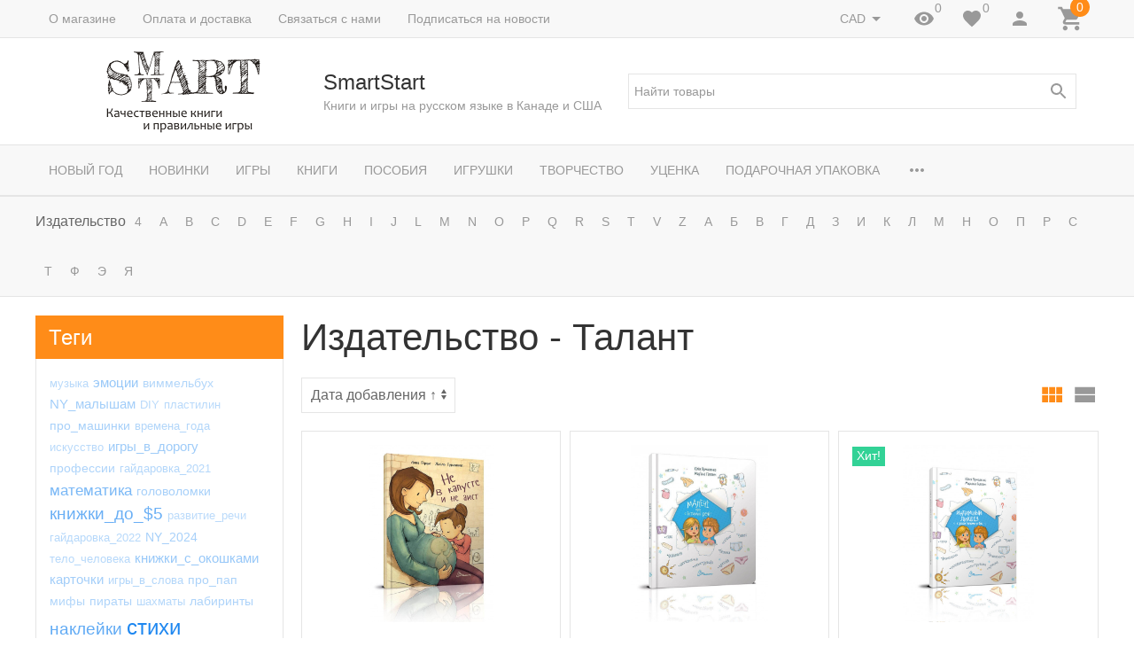

--- FILE ---
content_type: text/html; charset=utf-8
request_url: https://smartstart.shop/ftrvalues/publisher/7214/
body_size: 21747
content:
<!DOCTYPE html><html lang="ru"><head><title>Купить книги Издательство  Талант  в США и Канаде</title><meta http-equiv="content-type" content="text/html; charset=UTF-8" /><meta http-equiv="x-ua-compatible" content="IE=edge" /><meta name="keywords" content="" /><meta name="description" content="" /><meta name="viewport" content="width=device-width, initial-scale=1.0" /><link rel="shortcut icon" href="/favicon.ico" /><link href="https://smartstart.shop/blog/rss/" rel="alternate" type="application/rss+xml" title="smartstart.shop" /><!-- CSS --><link href="/wa-data/public/site/themes/inspiration103/theme.min.css?v1.0.3.2" rel="stylesheet" id="theme-css" /><link href="/wa-data/public/site/themes/inspiration103/theme.user.css?v1.0.3.2" rel="stylesheet" /><style>.ruble { display: inline-block; } .ruble::first-letter { font-size: 0.001px; } .ruble::after { content: "\20bd"; font-size: 0.985em; }</style><!-- plugin hook: '$wa->css()' --><link href="/wa-apps/shop/plugins/autobadge/css/frontend.min.css?1.7.7" rel="stylesheet">
<!-- end plugin hook: '$wa->css()' --><!-- JS --><script src="/wa-data/public/site/themes/inspiration103/js/theme.min.js?v1.0.3.2"></script><script src="/wa-data/public/site/themes/inspiration103/theme.icons.min.js?v1.0.3.2" async defer></script><!-- plugin hook: '$wa->js()' --><script src="/wa-apps/shop/plugins/autobadge/js/jquerycountdowntimer/jquery.countdownTimer.min.js?1.7.7"></script>
<script src="/wa-apps/shop/plugins/autobadge/js/frontend.min.js?1.7.7"></script>
<!-- end plugin hook: '$wa->js()' --><!-- plugin hook: '$wa->head()' --><!-- Google tag (gtag.js) -->
<script async src="https://www.googletagmanager.com/gtag/js?id=G-4JYTWQCQ5R"></script>
<script>
  window.dataLayer = window.dataLayer || [];
  function gtag(){dataLayer.push(arguments);}
  gtag('js', new Date());

  gtag('config', 'G-4JYTWQCQ5R');
</script>
<script>
!function(f,b,e,v,n,t,s)
{if(f.fbq)return;n=f.fbq=function(){n.callMethod?
n.callMethod.apply(n,arguments):n.queue.push(arguments)};
if(!f._fbq)f._fbq=n;n.push=n;n.loaded=!0;n.version='2.0';
n.queue=[];t=b.createElement(e);t.async=!0;
t.src=v;s=b.getElementsByTagName(e)[0];
s.parentNode.insertBefore(t,s)}(window,document,'script',
'https://connect.facebook.net/en_US/fbevents.js');
 fbq('init', '415825371954618'); 
fbq('track', 'PageView');
</script>
<noscript>
 <img height="1" width="1" 
src="https://www.facebook.com/tr?id=415825371954618&ev=PageView
&noscript=1"/>
</noscript>

<!-- Yandex.Metrika counter -->
<script type="text/javascript">
    (function (d, w, c) {
        (w[c] = w[c] || []).push(function() {
            try {
                w.yaCounter44409001 = new Ya.Metrika({
                    id:44409001,
                    clickmap:true,
                    trackLinks:true,
                    accurateTrackBounce:true,
                    webvisor:true,
                    trackHash:true,
                    ecommerce:"dataLayer"
                });
            } catch(e) { }
        });

        var n = d.getElementsByTagName("script")[0],
            s = d.createElement("script"),
            f = function () { n.parentNode.insertBefore(s, n); };
        s.type = "text/javascript";
        s.async = true;
        s.src = "https://mc.yandex.ru/metrika/watch.js";

        if (w.opera == "[object Opera]") {
            d.addEventListener("DOMContentLoaded", f, false);
        } else { f(); }
    })(document, window, "yandex_metrika_callbacks");
</script>
<noscript><div><img src="https://mc.yandex.ru/watch/44409001" style="position:absolute; left:-9999px;" alt="" /></div></noscript>
<!-- /Yandex.Metrika counter -->



      
      <meta name="google-site-verification" content="JCeMpqmYw5zLWbOog8JIbUrUmUtxqBp1QEgr1G7cOJY" />
      <meta name="yandex-verification" content="c0c4e30f42b0ab0f" /><script async src="https://www.googletagmanager.com/gtag/js?id=G-4JYTWQCQ5R"></script>
<script>
  window.dataLayer = window.dataLayer || [];
  function gtag(){dataLayer.push(arguments);}
  gtag('js', new Date());

  gtag('config', 'G-4JYTWQCQ5R');
  
</script><!-- end plugin hook: '$wa->head()' --><!-- plugin hook: 'frontend_head' --><script src="/wa-apps/shop/plugins/buyerstat/js/buyerstat.js?v=1.4.5"></script>
<script type="text/javascript">buyerstat__echocompany.cookie_id='6977898825f4d';buyerstat__echocompany.page_id='2678255';buyerstat__echocompany.base_url='/';buyerstat__echocompany.EndPage();</script><script>(function($){$(function(){$.autobadgeFrontend.init({update:'/autobadge/update/',forceParentVisible:'',delayLoading:'',delayLoadingAjax:'',forceParentRelative:'1',showLoader:'1'});});})(jQuery);</script><!-- end plugin hook: 'frontend_head' --><meta name="wa-expert-hash" content="7b1f6407690d1253667100e244c3b955be2d6b" /></head><body><div class="uk-wrapper"><header class="globalheader"><div class="uk-hidden@m"><div class="uk-bar-container uk-bar-default uk-bar uk-flex-center uk-bar-bottom"><div class="uk-bar uk-flex-middle"><div class="uk-bar-group uk-width-1-1 uk-padding-small"><div class="uk-bar-item uk-logo uk-logo-mobile"><a class="uk-link-reset" href="/"><img class="uk-logo-image" data-uk-img data-src="/wa-data/public/site/themes/inspiration103/img/logo-phone.jpg?v1570765919?v1.0.3.2" alt="SmartStart" style="max-width:100px;max-height:40px;"></a></div></div></div></div><div class="uk-bar-container uk-bar-muted uk-bar-small uk-bar-top" data-uk-sticky><div class="uk-bar uk-flex-middle"><div class="uk-bar-group uk-width-expand"><a class="uk-menu-toggle uk-bar-toggle" href="#uk-menu-target" data-uk-toggle data-uk-icon="menu"></a><a class="uk-search-toggle uk-bar-toggle" href="#uk-search-target" data-uk-toggle data-uk-icon="search"></a><a class="uk-favorite-toggle uk-bar-toggle" href="/search/?list=favorite"><span class="uk-position-relative" data-uk-icon="favorite"><span class="uk-favorite-count uk-position-absolute uk-position-z-index" style="top:0px;left:24px;">0</span></span></a></div><div class="uk-bar-group "><div class="uk-bar-item"><ul class="uk-currency uk-subnav uk-bar-subnav uk-margin-remove-bottom"><li class="uk-active"><a href="?currency=CAD" onclick="this.href = location.href + (location.href.indexOf('?') == -1 ? this.getAttribute('href') : this.getAttribute('href').replace('?', '&'))">CAD</a></li><li><a href="?currency=USD" onclick="this.href = location.href + (location.href.indexOf('?') == -1 ? this.getAttribute('href') : this.getAttribute('href').replace('?', '&'))">USD</a></li></ul></div><a class="uk-account-toggle uk-bar-toggle" href="/login/" data-uk-icon="person" data-uk-auth="media:@m"></a><a class="uk-cart-toggle uk-bar-toggle empty" href="/cart/" data-uk-cart-toggle="animation: uk-slideshow-scale-out" data-uk-toggle="target: #uk-cart-target; mode: hover"><span class="uk-position-relative" data-uk-icon="icon: shopping_cart; ratio: 1.3333333334"><span class="cart-count uk-badge uk-border-circle uk-position-absolute uk-position-z-index" style="top:-8px;left:15px;">0</span></span></a></div></div></div><div class="uk-bar-container uk-bar-default uk-bar uk-bar-bottom"><div class="uk-bar uk-flex-middle"><div class="uk-bar-group uk-width-1-1"><div data-uk-menu="align: top"><ul  class="uk-grid-collapse uk-bar-nav uk-menu-dropdown uk-menu-default  wa-menu wm-ftrvalues wm-ftrvalues-horizontal wm-ftrvalues-static wm-ftrvalues-alphabet" data-uk-grid><li><span>Издательство</span></li><li class="uk-parent"><a href="javascript: void(0);" style="padding:0 10px;">4</a><ul><li><a href="/ftrvalues/publisher/12007/">40 книг</a></li></ul></li><li class="uk-parent"><a href="javascript: void(0);" style="padding:0 10px;">A</a><ul><li><a href="/ftrvalues/publisher/9166/">Amigo</a></li><li><a href="/ftrvalues/publisher/6859/">Asmodee</a></li></ul></li><li class="uk-parent"><a href="javascript: void(0);" style="padding:0 10px;">B</a><ul><li><a href="/ftrvalues/publisher/15580/">Bajo</a></li><li><a href="/ftrvalues/publisher/6866/">Blue Orange</a></li><li><a href="/ftrvalues/publisher/6860/">Brainwright</a></li></ul></li><li class="uk-parent"><a href="javascript: void(0);" style="padding:0 10px;">C</a><ul><li><a href="/ftrvalues/publisher/15571/">Catan studio</a></li><li><a href="/ftrvalues/publisher/14003/">Cayro</a></li><li><a href="/ftrvalues/publisher/3215/">Cosmodrome Games</a></li><li><a href="/ftrvalues/publisher/15563/">Cubika</a></li></ul></li><li class="uk-parent"><a href="javascript: void(0);" style="padding:0 10px;">D</a><ul><li><a href="/ftrvalues/publisher/15572/">Days of wonder</a></li><li><a href="/ftrvalues/publisher/6869/">Djeco</a></li><li><a href="/ftrvalues/publisher/3419/">DoJoy</a></li></ul></li><li class="uk-parent"><a href="javascript: void(0);" style="padding:0 10px;">E</a><ul><li><a href="/ftrvalues/publisher/15576/">Ezama</a></li></ul></li><li class="uk-parent"><a href="javascript: void(0);" style="padding:0 10px;">F</a><ul><li><a href="/ftrvalues/publisher/6864/">Fat Brain Toy</a></li><li><a href="/ftrvalues/publisher/15164/">FRESH Verlag</a></li><li><a href="/ftrvalues/publisher/15697/">Fun In Motion</a></li></ul></li><li class="uk-parent"><a href="javascript: void(0);" style="padding:0 10px;">G</a><ul><li><a href="/ftrvalues/publisher/1685/">GaGa</a></li><li><a href="/ftrvalues/publisher/6861/">Gamewright</a></li></ul></li><li class="uk-parent"><a href="javascript: void(0);" style="padding:0 10px;">H</a><ul><li><a href="/ftrvalues/publisher/7954/">HABA</a></li><li><a href="/ftrvalues/publisher/15573/">Hey Clay</a></li><li><a href="/ftrvalues/publisher/4219/">Hobby World</a></li></ul></li><li class="uk-parent"><a href="javascript: void(0);" style="padding:0 10px;">I</a><ul><li><a href="/ftrvalues/publisher/6862/">Imagination Starters</a></li><li><a href="/ftrvalues/publisher/13999/">Inside 3</a></li><li><a href="/ftrvalues/publisher/7955/">IPLAY</a></li></ul></li><li class="uk-parent"><a href="javascript: void(0);" style="padding:0 10px;">J</a><ul><li><a href="/ftrvalues/publisher/14802/">Janod</a></li></ul></li><li class="uk-parent"><a href="javascript: void(0);" style="padding:0 10px;">L</a><ul><li><a href="/ftrvalues/publisher/9450/">Lavka Games</a></li><li><a href="/ftrvalues/publisher/15567/">Libellud</a></li><li><a href="/ftrvalues/publisher/2545/">Livebook</a></li></ul></li><li class="uk-parent"><a href="javascript: void(0);" style="padding:0 10px;">M</a><ul><li><a href="/ftrvalues/publisher/2067/">Magellan</a></li><li><a href="/ftrvalues/publisher/12245/">Malamalama</a></li><li><a href="/ftrvalues/publisher/17830/">Marioinex</a></li><li><a href="/ftrvalues/publisher/18625/">Matagot</a></li><li><a href="/ftrvalues/publisher/14005/">Metal Earth</a></li><li><a href="/ftrvalues/publisher/18461/">Metamorphoses</a></li><li><a href="/ftrvalues/publisher/14004/">Mind Matters</a></li><li><a href="/ftrvalues/publisher/15168/">Minimamus Publishing</a></li><li><a href="/ftrvalues/publisher/15568/">Mixlore</a></li><li><a href="/ftrvalues/publisher/9451/">Mr. Puzz</a></li></ul></li><li class="uk-parent"><a href="javascript: void(0);" style="padding:0 10px;">N</a><ul><li><a href="/ftrvalues/publisher/14000/">Nathan</a></li><li><a href="/ftrvalues/publisher/15566/">Next Move</a></li></ul></li><li class="uk-parent"><a href="javascript: void(0);" style="padding:0 10px;">O</a><ul><li><a href="/ftrvalues/publisher/18345/">Oka Luda</a></li><li><a href="/ftrvalues/publisher/18370/">One Book Publishing</a></li><li><a href="/ftrvalues/publisher/15574/">OPPI</a></li></ul></li><li class="uk-parent"><a href="javascript: void(0);" style="padding:0 10px;">P</a><ul><li><a href="/ftrvalues/publisher/9164/">Pandasaurus</a></li><li><a href="/ftrvalues/publisher/3421/">Piatnik</a></li><li><a href="/ftrvalues/publisher/6865/">Popular Playthings</a></li><li><a href="/ftrvalues/publisher/6867/">Pressman</a></li></ul></li><li class="uk-parent"><a href="javascript: void(0);" style="padding:0 10px;">Q</a><ul><li><a href="/ftrvalues/publisher/13485/">Quercetti</a></li></ul></li><li class="uk-parent"><a href="javascript: void(0);" style="padding:0 10px;">R</a><ul><li><a href="/ftrvalues/publisher/7208/">Ravensburger</a></li><li><a href="/ftrvalues/publisher/6870/">Repos</a></li></ul></li><li class="uk-parent"><a href="javascript: void(0);" style="padding:0 10px;">S</a><ul><li><a href="/ftrvalues/publisher/19267/">Sam Tam Books</a></li><li><a href="/ftrvalues/publisher/18626/">Sasha Withers</a></li><li><a href="/ftrvalues/publisher/11431/">Selfie Media</a></li><li><a href="/ftrvalues/publisher/14001/">SES</a></li><li><a href="/ftrvalues/publisher/4023/">ShadowPlayBook</a></li><li><a href="/ftrvalues/publisher/9163/">Smart Zone</a></li><li><a href="/ftrvalues/publisher/100/">SmartGames</a></li><li><a href="/ftrvalues/publisher/4038/">SmileDECOR</a></li></ul></li><li class="uk-parent"><a href="javascript: void(0);" style="padding:0 10px;">T</a><ul><li><a href="/ftrvalues/publisher/2063/">TACTIC</a></li><li><a href="/ftrvalues/publisher/1686/">The Brainy Band</a></li><li><a href="/ftrvalues/publisher/6863/">The Master Theorem Games</a></li><li><a href="/ftrvalues/publisher/15698/">The Pencil Grip</a></li><li><a href="/ftrvalues/publisher/7209/">Thinkfun</a></li></ul></li><li class="uk-parent"><a href="javascript: void(0);" style="padding:0 10px;">V</a><ul><li><a href="/ftrvalues/publisher/14804/">Viga</a></li></ul></li><li class="uk-parent"><a href="javascript: void(0);" style="padding:0 10px;">Z</a><ul><li><a href="/ftrvalues/publisher/15570/">Z-man games</a></li><li><a href="/ftrvalues/publisher/9165/">Zoch</a></li><li><a href="/ftrvalues/publisher/8575/">Zubazu</a></li></ul></li><li class="uk-parent"><a href="javascript: void(0);" style="padding:0 10px;">А</a><ul><li><a href="/ftrvalues/publisher/12398/">Абраказябра</a></li><li><a href="/ftrvalues/publisher/1780/">Абрикобукс</a></li><li><a href="/ftrvalues/publisher/7223/">Ад Маргинем</a></li><li><a href="/ftrvalues/publisher/6848/">Азбукварик</a></li><li><a href="/ftrvalues/publisher/1682/">Айрис</a></li><li><a href="/ftrvalues/publisher/18464/">Академия Смартбук</a></li><li><a href="/ftrvalues/publisher/1625/">Акварель</a></li><li><a href="/ftrvalues/publisher/4793/">Аквилегия-М</a></li><li><a href="/ftrvalues/publisher/2754/">Альпина</a></li><li><a href="/ftrvalues/publisher/2774/">Анданте</a></li><li><a href="/ftrvalues/publisher/1737/">Андерсен</a></li><li><a href="/ftrvalues/publisher/1728/">Арка</a></li><li><a href="/ftrvalues/publisher/14752/">Архипелаг</a></li><li><a href="/ftrvalues/publisher/53/">АСТ</a></li></ul></li><li class="uk-parent"><a href="javascript: void(0);" style="padding:0 10px;">Б</a><ul><li><a href="/ftrvalues/publisher/28/">Банда умников</a></li><li><a href="/ftrvalues/publisher/1638/">Белая ворона</a></li><li><a href="/ftrvalues/publisher/6293/">Билингва</a></li><li><a href="/ftrvalues/publisher/2859/">Бином Детства</a></li><li><a href="/ftrvalues/publisher/1677/">Бином/Ювента</a></li><li><a href="/ftrvalues/publisher/2064/">Биплант</a></li><li><a href="/ftrvalues/publisher/17028/">Бумкнига</a></li></ul></li><li class="uk-parent"><a href="javascript: void(0);" style="padding:0 10px;">В</a><ul><li><a href="/ftrvalues/publisher/1778/">Вако</a></li><li><a href="/ftrvalues/publisher/1656/">Вектор-Детство</a></li><li><a href="/ftrvalues/publisher/6446/">Вентана-Граф</a></li><li><a href="/ftrvalues/publisher/17521/">Вита-Нова</a></li><li><a href="/ftrvalues/publisher/1781/">Вита-пресс</a></li><li><a href="/ftrvalues/publisher/17240/">Волки на паршютах</a></li><li><a href="/ftrvalues/publisher/9057/">Волчок</a></li><li><a href="/ftrvalues/publisher/1673/">Время</a></li><li><a href="/ftrvalues/publisher/3454/">Время-Классика</a></li></ul></li><li class="uk-parent"><a href="javascript: void(0);" style="padding:0 10px;">Г</a><ul><li><a href="/ftrvalues/publisher/1772/">Галактика</a></li><li><a href="/ftrvalues/publisher/1765/">Геменот</a></li><li><a href="/ftrvalues/publisher/3999/">Генезис</a></li><li><a href="/ftrvalues/publisher/1735/">Геодом</a></li><li><a href="/ftrvalues/publisher/3184/">Гном</a></li><li><a href="/ftrvalues/publisher/12672/">Гудвин</a></li></ul></li><li class="uk-parent"><a href="javascript: void(0);" style="padding:0 10px;">Д</a><ul><li><a href="/ftrvalues/publisher/7340/">Дакота</a></li><li><a href="/ftrvalues/publisher/1657/">Дельфин</a></li><li><a href="/ftrvalues/publisher/4037/">Десятое королевство</a></li><li><a href="/ftrvalues/publisher/14706/">Детская и юношеская книга</a></li><li><a href="/ftrvalues/publisher/4010/">Детская литература</a></li><li><a href="/ftrvalues/publisher/3357/">Детское время (Детгиз)</a></li><li><a href="/ftrvalues/publisher/3457/">Добрая книга</a></li><li><a href="/ftrvalues/publisher/12016/">Добрые сказки</a></li><li><a href="/ftrvalues/publisher/6463/">Дракон и муха</a></li><li><a href="/ftrvalues/publisher/1768/">Дрофа</a></li></ul></li><li class="uk-parent"><a href="javascript: void(0);" style="padding:0 10px;">З</a><ul><li><a href="/ftrvalues/publisher/1668/">Захаров</a></li><li><a href="/ftrvalues/publisher/99/">Звезда</a></li><li><a href="/ftrvalues/publisher/2795/">Златоуст</a></li><li><a href="/ftrvalues/publisher/4000/">Знаток</a></li></ul></li><li class="uk-parent"><a href="javascript: void(0);" style="padding:0 10px;">И</a><ul><li><a href="/ftrvalues/publisher/1640/">ИДМ (ИД Мещерякова)</a></li><li><a href="/ftrvalues/publisher/6490/">Издательство Кит</a></li><li><a href="/ftrvalues/publisher/1777/">Илекса</a></li><li><a href="/ftrvalues/publisher/6568/">Интеллект-Центр</a></li></ul></li><li class="uk-parent"><a href="javascript: void(0);" style="padding:0 10px;">К</a><ul><li><a href="/ftrvalues/publisher/1829/">Карапуз</a></li><li><a href="/ftrvalues/publisher/1679/">Карьера Пресс</a></li><li><a href="/ftrvalues/publisher/1674/">Качели</a></li><li><a href="/ftrvalues/publisher/82/">Клевер</a></li><li><a href="/ftrvalues/publisher/6631/">Книжный дом Насти Орловой</a></li><li><a href="/ftrvalues/publisher/18433/">Комильфо</a></li><li><a href="/ftrvalues/publisher/1589/">КомпасГид</a></li><li><a href="/ftrvalues/publisher/2894/">Контэнт</a></li><li><a href="/ftrvalues/publisher/1683/">Корвет</a></li><li><a href="/ftrvalues/publisher/1844/">Красный пароход</a></li></ul></li><li class="uk-parent"><a href="javascript: void(0);" style="padding:0 10px;">Л</a><ul><li><a href="/ftrvalues/publisher/27/">Лабиринт</a></li><li><a href="/ftrvalues/publisher/16725/">Ламинария</a></li><li><a href="/ftrvalues/publisher/14738/">Лимонад</a></li><li><a href="/ftrvalues/publisher/1678/">Линка-пресс</a></li><li><a href="/ftrvalues/publisher/4809/">Литера</a></li><li><a href="/ftrvalues/publisher/1671/">Литур</a></li><li><a href="/ftrvalues/publisher/4463/">Лорета</a></li></ul></li><li class="uk-parent"><a href="javascript: void(0);" style="padding:0 10px;">М</a><ul><li><a href="/ftrvalues/publisher/30/">Махаон</a></li><li><a href="/ftrvalues/publisher/1636/">Машины творения</a></li><li><a href="/ftrvalues/publisher/16930/">Медуза</a></li><li><a href="/ftrvalues/publisher/58/">Мелик-Пашаев</a></li><li><a href="/ftrvalues/publisher/4466/">МИФ (Манн, Иванов и Фербер)</a></li><li><a href="/ftrvalues/publisher/1681/">Мозаика-синтез</a></li><li><a href="/ftrvalues/publisher/2790/">Молодая мама</a></li><li><a href="/ftrvalues/publisher/1672/">МЦНМО</a></li></ul></li><li class="uk-parent"><a href="javascript: void(0);" style="padding:0 10px;">Н</a><ul><li><a href="/ftrvalues/publisher/1665/">Настя и Никита</a></li><li><a href="/ftrvalues/publisher/98/">Нескучные игры</a></li><li><a href="/ftrvalues/publisher/44/">Нигма</a></li><li><a href="/ftrvalues/publisher/1784/">Никея</a></li></ul></li><li class="uk-parent"><a href="javascript: void(0);" style="padding:0 10px;">О</a><ul><li><a href="/ftrvalues/publisher/2093/">Оксва</a></li><li><a href="/ftrvalues/publisher/1749/">Октопус</a></li><li><a href="/ftrvalues/publisher/10029/">Омега-Пресс</a></li></ul></li><li class="uk-parent"><a href="javascript: void(0);" style="padding:0 10px;">П</a><ul><li><a href="/ftrvalues/publisher/1637/">Пешком в историю</a></li><li><a href="/ftrvalues/publisher/1676/">Питер</a></li><li><a href="/ftrvalues/publisher/3600/">Полиграфика</a></li><li><a href="/ftrvalues/publisher/1596/">Поляндрия</a></li><li><a href="/ftrvalues/publisher/4464/">Понарошку</a></li><li><a href="/ftrvalues/publisher/2802/">Попурри</a></li><li><a href="/ftrvalues/publisher/1766/">Правильные игры</a></li><li><a href="/ftrvalues/publisher/6462/">Праздник в коробке</a></li><li><a href="/ftrvalues/publisher/10158/">Праздник в коробке. Квесты</a></li><li><a href="/ftrvalues/publisher/3602/">Просвещение</a></li><li><a href="/ftrvalues/publisher/1659/">Простые правила</a></li><li><a href="/ftrvalues/publisher/8812/">Пять четвертей</a></li></ul></li><li class="uk-parent"><a href="javascript: void(0);" style="padding:0 10px;">Р</a><ul><li><a href="/ftrvalues/publisher/6398/">Редкая птица</a></li><li><a href="/ftrvalues/publisher/2490/">Ресурс</a></li><li><a href="/ftrvalues/publisher/22/">Речь</a></li><li><a href="/ftrvalues/publisher/1731/">Рипол-классик</a></li><li><a href="/ftrvalues/publisher/97/">Робинс</a></li><li><a href="/ftrvalues/publisher/1624/">Розовый жираф</a></li><li><a href="/ftrvalues/publisher/50/">Росмэн</a></li><li><a href="/ftrvalues/publisher/14733/">Русский шахматный дом</a></li><li><a href="/ftrvalues/publisher/3031/">Русский язык</a></li></ul></li><li class="uk-parent"><a href="javascript: void(0);" style="padding:0 10px;">С</a><ul><li><a href="/ftrvalues/publisher/67/">Самокат</a></li><li><a href="/ftrvalues/publisher/4275/">Световид</a></li><li><a href="/ftrvalues/publisher/1752/">Синдбад</a></li><li><a href="/ftrvalues/publisher/6440/">Солон-пресс</a></li><li><a href="/ftrvalues/publisher/4480/">Сорока</a></li><li><a href="/ftrvalues/publisher/1736/">Стеллар</a></li><li><a href="/ftrvalues/publisher/1684/">Стиль Жизни</a></li><li><a href="/ftrvalues/publisher/1626/">Стрекоза</a></li><li><a href="/ftrvalues/publisher/3362/">Сундучок знаний</a></li><li><a href="/ftrvalues/publisher/3626/">Сфера</a></li></ul></li><li class="uk-parent"><a href="javascript: void(0);" style="padding:0 10px;">Т</a><ul><li><a href="/ftrvalues/publisher/7214/">Талант</a></li><li><a href="/ftrvalues/publisher/1664/">Текст</a></li><li><a href="/ftrvalues/publisher/1769/">Томик</a></li></ul></li><li class="uk-parent"><a href="javascript: void(0);" style="padding:0 10px;">Ф</a><ul><li><a href="/ftrvalues/publisher/1786/">Феникс</a></li><li><a href="/ftrvalues/publisher/1590/">Феникс-Премьер</a></li><li><a href="/ftrvalues/publisher/1741/">Фламинго</a></li></ul></li><li class="uk-parent"><a href="javascript: void(0);" style="padding:0 10px;">Э</a><ul><li><a href="/ftrvalues/publisher/3361/">Эврикус</a></li><li><a href="/ftrvalues/publisher/4008/">Эгмонт</a></li><li><a href="/ftrvalues/publisher/6850/">Экивоки</a></li><li><a href="/ftrvalues/publisher/4901/">Экономикус</a></li><li><a href="/ftrvalues/publisher/84/">Эксмо</a></li><li><a href="/ftrvalues/publisher/1643/">Энас</a></li></ul></li><li class="uk-parent"><a href="javascript: void(0);" style="padding:0 10px;">Я</a><ul><li><a href="/ftrvalues/publisher/4503/">Я могу</a></li><li><a href="/ftrvalues/publisher/3133/">Ясень и Бук</a></li></ul></li></ul></div></div></div></div></div><div class="uk-visible@m" data-uk-menu="align: top"><div class="uk-bar-container uk-bar-muted uk-bar-small uk-bar-top uk-position-relative uk-position-z-index"><div class="uk-container"><div class="uk-bar uk-flex-middle"><div class="uk-bar-group uk-width-expand"><div class="uk-width-expand uk-overflow-hidden"><ul class="uk-pages uk-bar-nav uk-menu-dropdown uk-menu-default" data-uk-menu-more="label: <span data-uk-icon='more_horiz'></span>"><li class="brach-id-2"><a href="/about_us/">О магазине</a></li><li class="brach-id-1"><a href="/payment_and_delivery/">Оплата и доставка</a></li><li class="brach-id-3"><a href="/contact_us/">Связаться с нами</a></li><li class="brach-id-4"><a href="/subscribe/">Подписаться на новости</a></li></ul></div></div><div class="uk-bar-group "><div class="uk-menu-dropdown uk-menu-default"><div class="uk-parent uk-flex uk-flex-middle"><a class="uk-currency-toggle uk-bar-toggle" href="#"><span>CAD</span><span data-uk-icon="arrow_drop_down"></span></a><ul style="width: auto;"><li class="uk-active"><a href="?currency=CAD" onclick="this.href = location.href + (location.href.indexOf('?') == -1 ? this.getAttribute('href') : this.getAttribute('href').replace('?', '&'))">CAD</a></li><li><a href="?currency=USD" onclick="this.href = location.href + (location.href.indexOf('?') == -1 ? this.getAttribute('href') : this.getAttribute('href').replace('?', '&'))">USD</a></li></ul></div></div><a class="uk-viewed-toggle uk-bar-toggle" href="/search/?list=viewed"><span class="uk-position-relative" data-uk-icon="visibility"><span class="uk-viewed-count uk-position-absolute uk-position-z-index" style="top:0px;left:24px;">0</span></span></a><a class="uk-favorite-toggle uk-bar-toggle" href="/search/?list=favorite"><span class="uk-position-relative" data-uk-icon="favorite"><span class="uk-favorite-count uk-position-absolute uk-position-z-index" style="top:0px;left:24px;">0</span></span></a><a class="uk-account-toggle uk-bar-toggle" href="/login/" data-uk-icon="person" data-uk-auth="media:@m"></a><a class="uk-cart-toggle uk-bar-toggle empty" href="/cart/" data-uk-cart-toggle="animation: uk-slideshow-scale-out" data-uk-toggle="target: #uk-cart-target; mode: hover"><span class="uk-position-relative" data-uk-icon="icon: shopping_cart; ratio: 1.3333333334"><span class="cart-count uk-badge uk-border-circle uk-position-absolute uk-position-z-index" style="top:-8px;left:15px;">0</span></span></a></div></div></div></div><div class="uk-bar-container uk-bar-overlay-light uk-padding-small uk-padding-remove-horizontal"><div class="uk-container"><div class="uk-bar uk-flex-middle"><div class="uk-bar-group "><div class="uk-bar-item uk-logo"><a class="uk-link-reset" href="/"><div class="uk-grid uk-grid-small uk-flex-nowrap uk-flex-middle"><div><img class="uk-logo-image" data-uk-img data-src="/wa-data/public/site/themes/inspiration103/img/logo.png?v1562870682?v1.0.3.2" alt="SmartStart" style="max-width:300px;max-height:100px;"></div><div><div class="uk-logo-title uk-h3 uk-margin-remove">SmartStart</div><div class="uk-logo-tagline uk-text-small uk-text-muted">Книги и игры на русском языке в Канаде и США</div></div></div></a></div></div><div class="uk-bar-group uk-flex-center uk-width-expand"><div class="uk-bar-item uk-width-1-1"><form class="uk-search uk-search-default uk-width-1-1" action="/search/"><button class="uk-search-icon uk-search-icon-flip" data-uk-icon="search"></button><input class="uk-search-input" name="query" type="search" placeholder="Найти товары" value="" data-uk-shop-autocomplete data-max-shown="5" data-label="Показать все"></form></div></div><div class="uk-bar-group uk-flex-column "><div class="uk-bar-item uk-bar-item-divider-small"></div></div></div></div></div><div class="uk-bar-container uk-bar-muted uk-bar-medium uk-bar-middle"><div class="uk-container"><div class="uk-bar uk-flex-middle"><div class="uk-bar-group uk-width-1-1"><div class="uk-width-expand uk-overflow-hidden"><ul class="uk-categories uk-bar-nav uk-menu-dropdown uk-menu-default" data-uk-menu-more="label: <span data-uk-icon='more_horiz'></span>"><li class="brach-id-19"><a href="/category/new_year_russian_books_for_kids/">Новый год</a></li><li class="brach-id-67"><a href="/category/new_books/">Новинки</a></li><li class="brach-id-3 uk-parent"><a href="/category/russian_board_games_for_kids/">Игры</a><ul><li class="brach-id-68"><a href="/category/russian_board_games_for_kids/treasure_hunt/">Квест на праздник</a></li><li class="brach-id-15"><a href="/category/russian_board_games_for_kids/board_games/">Настольные игры</a></li><li class="brach-id-9"><a href="/category/russian_board_games_for_kids/games_banda_umnikov/">Банда умников</a></li><li class="brach-id-57"><a href="/category/russian_board_games_for_kids/djeco/">Игры DJECO</a></li><li class="brach-id-58"><a href="/category/russian_board_games_for_kids/golovolomki/">Игры-Головоломки</a></li><li class="brach-id-61"><a href="/category/russian_board_games_for_kids/quest_games/">Игры-квесты</a></li><li class="brach-id-16"><a href="/category/russian_board_games_for_kids/the-brainy-band/">The Brainy Band</a></li><li class="brach-id-10"><a href="/category/russian_board_games_for_kids/games_prostye_pravila/">Простые правила</a></li><li class="brach-id-55"><a href="/category/russian_board_games_for_kids/mozaika/">Мозаики и пазлы</a></li><li class="brach-id-66"><a href="/category/russian_board_games_for_kids/wooden_puzzle/">Фигурные пазлы</a></li><li class="brach-id-32"><a href="/category/russian_board_games_for_kids/quizzes/">Викторины</a></li><li class="brach-id-44"><a href="/category/russian_board_games_for_kids/theater_on_the_table/">Настольные и магнитные театры</a></li><li class="brach-id-24"><a href="/category/russian_board_games_for_kids/domino/">Мемо, лото и домино</a></li><li class="brach-id-33"><a href="/category/russian_board_games_for_kids/one_player_games/">Игры для одного игрока</a></li><li class="brach-id-31"><a href="/category/russian_board_games_for_kids/igry_hodilki/">Игры-ходилки</a></li></ul></li><li class="brach-id-2 uk-parent"><a href="/category/russian_books_in_canada_usa/">Книги</a><ul><li class="brach-id-4"><a href="/category/russian_books_in_canada_usa/russian_books_kids_0-3_yo/">Малышам</a></li><li class="brach-id-5"><a href="/category/russian_books_in_canada_usa/russian_books_kids_3-6_yo/">От 3х до 6ти</a></li><li class="brach-id-11"><a href="/category/russian_books_in_canada_usa/my_first_reading/">Обучение чтению</a></li><li class="brach-id-8"><a href="/category/russian_books_in_canada_usa/russian_books_kids_6-10_yo/">Детям 6-10 лет</a></li><li class="brach-id-6"><a href="/category/russian_books_in_canada_usa/russian_books_kids_10-up_yo/">Детям 10+</a></li><li class="brach-id-17"><a href="/category/russian_books_in_canada_usa/russian_encyclopedia_atlas_books_canada/">Атласы, энциклопедии, словари</a></li><li class="brach-id-42"><a href="/category/russian_books_in_canada_usa/shadow_play_books/">Книга-игра</a></li><li class="brach-id-60"><a href="/category/russian_books_in_canada_usa/bath_books/">Книжки и игрушки для ванны</a></li><li class="brach-id-12"><a href="/category/russian_books_in_canada_usa/russian_workbooks/">Учебные пособия</a></li><li class="brach-id-7"><a href="/category/russian_books_in_canada_usa/russian_books_4_parents/">Для родителей</a></li></ul></li><li class="brach-id-14 uk-parent"><a href="/category/educational_materials_for_kids/">Пособия</a><ul><li class="brach-id-37"><a href="/category/educational_materials_for_kids/abc_books/">Aзбуки, буквари и прописи</a></li><li class="brach-id-38"><a href="/category/educational_materials_for_kids/educational_games/">Развивающие игры</a></li><li class="brach-id-39"><a href="/category/educational_materials_for_kids/preschool_workbooks/">Годовые курсы и тетради</a></li><li class="brach-id-35"><a href="/category/educational_materials_for_kids/educational_cards/">Развивающие карточки</a></li><li class="brach-id-41"><a href="/category/educational_materials_for_kids/activity_books/">Блокноты с заданиями</a></li><li class="brach-id-40"><a href="/category/educational_materials_for_kids/speech_development/">Развитие речи и логопедия</a></li><li class="brach-id-36"><a href="/category/educational_materials_for_kids/russian_as_a_foreign_language/">РКИ (Русский как иностранный)</a></li></ul></li><li class="brach-id-25 uk-parent"><a href="/category/toys/">Игрушки</a><ul><li class="brach-id-26"><a href="/category/toys/kubiki/">Кубики</a></li><li class="brach-id-71"><a href="/category/toys/childern_toys/">Игрушки</a></li><li class="brach-id-34"><a href="/category/toys/construction_kits/">Конструкторы</a></li><li class="brach-id-28"><a href="/category/toys/wooden_toys/">Деревянные игрушки</a></li><li class="brach-id-43"><a href="/category/toys/felt_toys/">Игры из фетра и других тканей</a></li><li class="brach-id-30"><a href="/category/toys/shnurovki/">Шнуровки</a></li><li class="brach-id-56"><a href="/category/toys/musical_toys/">Музыкальные игрушки</a></li></ul></li><li class="brach-id-18 uk-parent"><a href="/category/art_and_craft/">Творчество</a><ul><li class="brach-id-65"><a href="/category/art_and_craft/coloring_books/">Лепим, рисуем, раскрашиваем</a></li><li class="brach-id-64"><a href="/category/art_and_craft/stickers/">Наклейки</a></li><li class="brach-id-63"><a href="/category/art_and_craft/art_and_craft_books/">Книги про творчество</a></li><li class="brach-id-62"><a href="/category/art_and_craft/sets/">Наборы для творчества</a></li><li class="brach-id-70"><a href="/category/art_and_craft/polyhedron/">Волшебные грани</a></li></ul></li><li class="brach-id-13"><a href="/category/knigi-s-povrezhdeniyami/">Уценка</a></li><li class="brach-id-54"><a href="/category/podarochnaya-upakovka/">Подарочная упаковка</a></li><li class="brach-id-22"><a href="/category/gift_certificates/">Подарочные сертификаты</a></li></ul></div></div></div></div></div><div class="uk-bar-container uk-bar-muted uk-bar-medium uk-bar-middle"><div class="uk-container"><div class="uk-bar uk-flex-middle"><div class="uk-bar-group uk-width-1-1"><div data-uk-menu="align: top"><ul  class="uk-grid-collapse uk-bar-nav uk-menu-dropdown uk-menu-default  wa-menu wm-ftrvalues wm-ftrvalues-horizontal wm-ftrvalues-static wm-ftrvalues-alphabet" data-uk-grid><li><span>Издательство</span></li><li class="uk-parent"><a href="javascript: void(0);" style="padding:0 10px;">4</a><ul><li><a href="/ftrvalues/publisher/12007/">40 книг</a></li></ul></li><li class="uk-parent"><a href="javascript: void(0);" style="padding:0 10px;">A</a><ul><li><a href="/ftrvalues/publisher/9166/">Amigo</a></li><li><a href="/ftrvalues/publisher/6859/">Asmodee</a></li></ul></li><li class="uk-parent"><a href="javascript: void(0);" style="padding:0 10px;">B</a><ul><li><a href="/ftrvalues/publisher/15580/">Bajo</a></li><li><a href="/ftrvalues/publisher/6866/">Blue Orange</a></li><li><a href="/ftrvalues/publisher/6860/">Brainwright</a></li></ul></li><li class="uk-parent"><a href="javascript: void(0);" style="padding:0 10px;">C</a><ul><li><a href="/ftrvalues/publisher/15571/">Catan studio</a></li><li><a href="/ftrvalues/publisher/14003/">Cayro</a></li><li><a href="/ftrvalues/publisher/3215/">Cosmodrome Games</a></li><li><a href="/ftrvalues/publisher/15563/">Cubika</a></li></ul></li><li class="uk-parent"><a href="javascript: void(0);" style="padding:0 10px;">D</a><ul><li><a href="/ftrvalues/publisher/15572/">Days of wonder</a></li><li><a href="/ftrvalues/publisher/6869/">Djeco</a></li><li><a href="/ftrvalues/publisher/3419/">DoJoy</a></li></ul></li><li class="uk-parent"><a href="javascript: void(0);" style="padding:0 10px;">E</a><ul><li><a href="/ftrvalues/publisher/15576/">Ezama</a></li></ul></li><li class="uk-parent"><a href="javascript: void(0);" style="padding:0 10px;">F</a><ul><li><a href="/ftrvalues/publisher/6864/">Fat Brain Toy</a></li><li><a href="/ftrvalues/publisher/15164/">FRESH Verlag</a></li><li><a href="/ftrvalues/publisher/15697/">Fun In Motion</a></li></ul></li><li class="uk-parent"><a href="javascript: void(0);" style="padding:0 10px;">G</a><ul><li><a href="/ftrvalues/publisher/1685/">GaGa</a></li><li><a href="/ftrvalues/publisher/6861/">Gamewright</a></li></ul></li><li class="uk-parent"><a href="javascript: void(0);" style="padding:0 10px;">H</a><ul><li><a href="/ftrvalues/publisher/7954/">HABA</a></li><li><a href="/ftrvalues/publisher/15573/">Hey Clay</a></li><li><a href="/ftrvalues/publisher/4219/">Hobby World</a></li></ul></li><li class="uk-parent"><a href="javascript: void(0);" style="padding:0 10px;">I</a><ul><li><a href="/ftrvalues/publisher/6862/">Imagination Starters</a></li><li><a href="/ftrvalues/publisher/13999/">Inside 3</a></li><li><a href="/ftrvalues/publisher/7955/">IPLAY</a></li></ul></li><li class="uk-parent"><a href="javascript: void(0);" style="padding:0 10px;">J</a><ul><li><a href="/ftrvalues/publisher/14802/">Janod</a></li></ul></li><li class="uk-parent"><a href="javascript: void(0);" style="padding:0 10px;">L</a><ul><li><a href="/ftrvalues/publisher/9450/">Lavka Games</a></li><li><a href="/ftrvalues/publisher/15567/">Libellud</a></li><li><a href="/ftrvalues/publisher/2545/">Livebook</a></li></ul></li><li class="uk-parent"><a href="javascript: void(0);" style="padding:0 10px;">M</a><ul><li><a href="/ftrvalues/publisher/2067/">Magellan</a></li><li><a href="/ftrvalues/publisher/12245/">Malamalama</a></li><li><a href="/ftrvalues/publisher/17830/">Marioinex</a></li><li><a href="/ftrvalues/publisher/18625/">Matagot</a></li><li><a href="/ftrvalues/publisher/14005/">Metal Earth</a></li><li><a href="/ftrvalues/publisher/18461/">Metamorphoses</a></li><li><a href="/ftrvalues/publisher/14004/">Mind Matters</a></li><li><a href="/ftrvalues/publisher/15168/">Minimamus Publishing</a></li><li><a href="/ftrvalues/publisher/15568/">Mixlore</a></li><li><a href="/ftrvalues/publisher/9451/">Mr. Puzz</a></li></ul></li><li class="uk-parent"><a href="javascript: void(0);" style="padding:0 10px;">N</a><ul><li><a href="/ftrvalues/publisher/14000/">Nathan</a></li><li><a href="/ftrvalues/publisher/15566/">Next Move</a></li></ul></li><li class="uk-parent"><a href="javascript: void(0);" style="padding:0 10px;">O</a><ul><li><a href="/ftrvalues/publisher/18345/">Oka Luda</a></li><li><a href="/ftrvalues/publisher/18370/">One Book Publishing</a></li><li><a href="/ftrvalues/publisher/15574/">OPPI</a></li></ul></li><li class="uk-parent"><a href="javascript: void(0);" style="padding:0 10px;">P</a><ul><li><a href="/ftrvalues/publisher/9164/">Pandasaurus</a></li><li><a href="/ftrvalues/publisher/3421/">Piatnik</a></li><li><a href="/ftrvalues/publisher/6865/">Popular Playthings</a></li><li><a href="/ftrvalues/publisher/6867/">Pressman</a></li></ul></li><li class="uk-parent"><a href="javascript: void(0);" style="padding:0 10px;">Q</a><ul><li><a href="/ftrvalues/publisher/13485/">Quercetti</a></li></ul></li><li class="uk-parent"><a href="javascript: void(0);" style="padding:0 10px;">R</a><ul><li><a href="/ftrvalues/publisher/7208/">Ravensburger</a></li><li><a href="/ftrvalues/publisher/6870/">Repos</a></li></ul></li><li class="uk-parent"><a href="javascript: void(0);" style="padding:0 10px;">S</a><ul><li><a href="/ftrvalues/publisher/19267/">Sam Tam Books</a></li><li><a href="/ftrvalues/publisher/18626/">Sasha Withers</a></li><li><a href="/ftrvalues/publisher/11431/">Selfie Media</a></li><li><a href="/ftrvalues/publisher/14001/">SES</a></li><li><a href="/ftrvalues/publisher/4023/">ShadowPlayBook</a></li><li><a href="/ftrvalues/publisher/9163/">Smart Zone</a></li><li><a href="/ftrvalues/publisher/100/">SmartGames</a></li><li><a href="/ftrvalues/publisher/4038/">SmileDECOR</a></li></ul></li><li class="uk-parent"><a href="javascript: void(0);" style="padding:0 10px;">T</a><ul><li><a href="/ftrvalues/publisher/2063/">TACTIC</a></li><li><a href="/ftrvalues/publisher/1686/">The Brainy Band</a></li><li><a href="/ftrvalues/publisher/6863/">The Master Theorem Games</a></li><li><a href="/ftrvalues/publisher/15698/">The Pencil Grip</a></li><li><a href="/ftrvalues/publisher/7209/">Thinkfun</a></li></ul></li><li class="uk-parent"><a href="javascript: void(0);" style="padding:0 10px;">V</a><ul><li><a href="/ftrvalues/publisher/14804/">Viga</a></li></ul></li><li class="uk-parent"><a href="javascript: void(0);" style="padding:0 10px;">Z</a><ul><li><a href="/ftrvalues/publisher/15570/">Z-man games</a></li><li><a href="/ftrvalues/publisher/9165/">Zoch</a></li><li><a href="/ftrvalues/publisher/8575/">Zubazu</a></li></ul></li><li class="uk-parent"><a href="javascript: void(0);" style="padding:0 10px;">А</a><ul><li><a href="/ftrvalues/publisher/12398/">Абраказябра</a></li><li><a href="/ftrvalues/publisher/1780/">Абрикобукс</a></li><li><a href="/ftrvalues/publisher/7223/">Ад Маргинем</a></li><li><a href="/ftrvalues/publisher/6848/">Азбукварик</a></li><li><a href="/ftrvalues/publisher/1682/">Айрис</a></li><li><a href="/ftrvalues/publisher/18464/">Академия Смартбук</a></li><li><a href="/ftrvalues/publisher/1625/">Акварель</a></li><li><a href="/ftrvalues/publisher/4793/">Аквилегия-М</a></li><li><a href="/ftrvalues/publisher/2754/">Альпина</a></li><li><a href="/ftrvalues/publisher/2774/">Анданте</a></li><li><a href="/ftrvalues/publisher/1737/">Андерсен</a></li><li><a href="/ftrvalues/publisher/1728/">Арка</a></li><li><a href="/ftrvalues/publisher/14752/">Архипелаг</a></li><li><a href="/ftrvalues/publisher/53/">АСТ</a></li></ul></li><li class="uk-parent"><a href="javascript: void(0);" style="padding:0 10px;">Б</a><ul><li><a href="/ftrvalues/publisher/28/">Банда умников</a></li><li><a href="/ftrvalues/publisher/1638/">Белая ворона</a></li><li><a href="/ftrvalues/publisher/6293/">Билингва</a></li><li><a href="/ftrvalues/publisher/2859/">Бином Детства</a></li><li><a href="/ftrvalues/publisher/1677/">Бином/Ювента</a></li><li><a href="/ftrvalues/publisher/2064/">Биплант</a></li><li><a href="/ftrvalues/publisher/17028/">Бумкнига</a></li></ul></li><li class="uk-parent"><a href="javascript: void(0);" style="padding:0 10px;">В</a><ul><li><a href="/ftrvalues/publisher/1778/">Вако</a></li><li><a href="/ftrvalues/publisher/1656/">Вектор-Детство</a></li><li><a href="/ftrvalues/publisher/6446/">Вентана-Граф</a></li><li><a href="/ftrvalues/publisher/17521/">Вита-Нова</a></li><li><a href="/ftrvalues/publisher/1781/">Вита-пресс</a></li><li><a href="/ftrvalues/publisher/17240/">Волки на паршютах</a></li><li><a href="/ftrvalues/publisher/9057/">Волчок</a></li><li><a href="/ftrvalues/publisher/1673/">Время</a></li><li><a href="/ftrvalues/publisher/3454/">Время-Классика</a></li></ul></li><li class="uk-parent"><a href="javascript: void(0);" style="padding:0 10px;">Г</a><ul><li><a href="/ftrvalues/publisher/1772/">Галактика</a></li><li><a href="/ftrvalues/publisher/1765/">Геменот</a></li><li><a href="/ftrvalues/publisher/3999/">Генезис</a></li><li><a href="/ftrvalues/publisher/1735/">Геодом</a></li><li><a href="/ftrvalues/publisher/3184/">Гном</a></li><li><a href="/ftrvalues/publisher/12672/">Гудвин</a></li></ul></li><li class="uk-parent"><a href="javascript: void(0);" style="padding:0 10px;">Д</a><ul><li><a href="/ftrvalues/publisher/7340/">Дакота</a></li><li><a href="/ftrvalues/publisher/1657/">Дельфин</a></li><li><a href="/ftrvalues/publisher/4037/">Десятое королевство</a></li><li><a href="/ftrvalues/publisher/14706/">Детская и юношеская книга</a></li><li><a href="/ftrvalues/publisher/4010/">Детская литература</a></li><li><a href="/ftrvalues/publisher/3357/">Детское время (Детгиз)</a></li><li><a href="/ftrvalues/publisher/3457/">Добрая книга</a></li><li><a href="/ftrvalues/publisher/12016/">Добрые сказки</a></li><li><a href="/ftrvalues/publisher/6463/">Дракон и муха</a></li><li><a href="/ftrvalues/publisher/1768/">Дрофа</a></li></ul></li><li class="uk-parent"><a href="javascript: void(0);" style="padding:0 10px;">З</a><ul><li><a href="/ftrvalues/publisher/1668/">Захаров</a></li><li><a href="/ftrvalues/publisher/99/">Звезда</a></li><li><a href="/ftrvalues/publisher/2795/">Златоуст</a></li><li><a href="/ftrvalues/publisher/4000/">Знаток</a></li></ul></li><li class="uk-parent"><a href="javascript: void(0);" style="padding:0 10px;">И</a><ul><li><a href="/ftrvalues/publisher/1640/">ИДМ (ИД Мещерякова)</a></li><li><a href="/ftrvalues/publisher/6490/">Издательство Кит</a></li><li><a href="/ftrvalues/publisher/1777/">Илекса</a></li><li><a href="/ftrvalues/publisher/6568/">Интеллект-Центр</a></li></ul></li><li class="uk-parent"><a href="javascript: void(0);" style="padding:0 10px;">К</a><ul><li><a href="/ftrvalues/publisher/1829/">Карапуз</a></li><li><a href="/ftrvalues/publisher/1679/">Карьера Пресс</a></li><li><a href="/ftrvalues/publisher/1674/">Качели</a></li><li><a href="/ftrvalues/publisher/82/">Клевер</a></li><li><a href="/ftrvalues/publisher/6631/">Книжный дом Насти Орловой</a></li><li><a href="/ftrvalues/publisher/18433/">Комильфо</a></li><li><a href="/ftrvalues/publisher/1589/">КомпасГид</a></li><li><a href="/ftrvalues/publisher/2894/">Контэнт</a></li><li><a href="/ftrvalues/publisher/1683/">Корвет</a></li><li><a href="/ftrvalues/publisher/1844/">Красный пароход</a></li></ul></li><li class="uk-parent"><a href="javascript: void(0);" style="padding:0 10px;">Л</a><ul><li><a href="/ftrvalues/publisher/27/">Лабиринт</a></li><li><a href="/ftrvalues/publisher/16725/">Ламинария</a></li><li><a href="/ftrvalues/publisher/14738/">Лимонад</a></li><li><a href="/ftrvalues/publisher/1678/">Линка-пресс</a></li><li><a href="/ftrvalues/publisher/4809/">Литера</a></li><li><a href="/ftrvalues/publisher/1671/">Литур</a></li><li><a href="/ftrvalues/publisher/4463/">Лорета</a></li></ul></li><li class="uk-parent"><a href="javascript: void(0);" style="padding:0 10px;">М</a><ul><li><a href="/ftrvalues/publisher/30/">Махаон</a></li><li><a href="/ftrvalues/publisher/1636/">Машины творения</a></li><li><a href="/ftrvalues/publisher/16930/">Медуза</a></li><li><a href="/ftrvalues/publisher/58/">Мелик-Пашаев</a></li><li><a href="/ftrvalues/publisher/4466/">МИФ (Манн, Иванов и Фербер)</a></li><li><a href="/ftrvalues/publisher/1681/">Мозаика-синтез</a></li><li><a href="/ftrvalues/publisher/2790/">Молодая мама</a></li><li><a href="/ftrvalues/publisher/1672/">МЦНМО</a></li></ul></li><li class="uk-parent"><a href="javascript: void(0);" style="padding:0 10px;">Н</a><ul><li><a href="/ftrvalues/publisher/1665/">Настя и Никита</a></li><li><a href="/ftrvalues/publisher/98/">Нескучные игры</a></li><li><a href="/ftrvalues/publisher/44/">Нигма</a></li><li><a href="/ftrvalues/publisher/1784/">Никея</a></li></ul></li><li class="uk-parent"><a href="javascript: void(0);" style="padding:0 10px;">О</a><ul><li><a href="/ftrvalues/publisher/2093/">Оксва</a></li><li><a href="/ftrvalues/publisher/1749/">Октопус</a></li><li><a href="/ftrvalues/publisher/10029/">Омега-Пресс</a></li></ul></li><li class="uk-parent"><a href="javascript: void(0);" style="padding:0 10px;">П</a><ul><li><a href="/ftrvalues/publisher/1637/">Пешком в историю</a></li><li><a href="/ftrvalues/publisher/1676/">Питер</a></li><li><a href="/ftrvalues/publisher/3600/">Полиграфика</a></li><li><a href="/ftrvalues/publisher/1596/">Поляндрия</a></li><li><a href="/ftrvalues/publisher/4464/">Понарошку</a></li><li><a href="/ftrvalues/publisher/2802/">Попурри</a></li><li><a href="/ftrvalues/publisher/1766/">Правильные игры</a></li><li><a href="/ftrvalues/publisher/6462/">Праздник в коробке</a></li><li><a href="/ftrvalues/publisher/10158/">Праздник в коробке. Квесты</a></li><li><a href="/ftrvalues/publisher/3602/">Просвещение</a></li><li><a href="/ftrvalues/publisher/1659/">Простые правила</a></li><li><a href="/ftrvalues/publisher/8812/">Пять четвертей</a></li></ul></li><li class="uk-parent"><a href="javascript: void(0);" style="padding:0 10px;">Р</a><ul><li><a href="/ftrvalues/publisher/6398/">Редкая птица</a></li><li><a href="/ftrvalues/publisher/2490/">Ресурс</a></li><li><a href="/ftrvalues/publisher/22/">Речь</a></li><li><a href="/ftrvalues/publisher/1731/">Рипол-классик</a></li><li><a href="/ftrvalues/publisher/97/">Робинс</a></li><li><a href="/ftrvalues/publisher/1624/">Розовый жираф</a></li><li><a href="/ftrvalues/publisher/50/">Росмэн</a></li><li><a href="/ftrvalues/publisher/14733/">Русский шахматный дом</a></li><li><a href="/ftrvalues/publisher/3031/">Русский язык</a></li></ul></li><li class="uk-parent"><a href="javascript: void(0);" style="padding:0 10px;">С</a><ul><li><a href="/ftrvalues/publisher/67/">Самокат</a></li><li><a href="/ftrvalues/publisher/4275/">Световид</a></li><li><a href="/ftrvalues/publisher/1752/">Синдбад</a></li><li><a href="/ftrvalues/publisher/6440/">Солон-пресс</a></li><li><a href="/ftrvalues/publisher/4480/">Сорока</a></li><li><a href="/ftrvalues/publisher/1736/">Стеллар</a></li><li><a href="/ftrvalues/publisher/1684/">Стиль Жизни</a></li><li><a href="/ftrvalues/publisher/1626/">Стрекоза</a></li><li><a href="/ftrvalues/publisher/3362/">Сундучок знаний</a></li><li><a href="/ftrvalues/publisher/3626/">Сфера</a></li></ul></li><li class="uk-parent"><a href="javascript: void(0);" style="padding:0 10px;">Т</a><ul><li><a href="/ftrvalues/publisher/7214/">Талант</a></li><li><a href="/ftrvalues/publisher/1664/">Текст</a></li><li><a href="/ftrvalues/publisher/1769/">Томик</a></li></ul></li><li class="uk-parent"><a href="javascript: void(0);" style="padding:0 10px;">Ф</a><ul><li><a href="/ftrvalues/publisher/1786/">Феникс</a></li><li><a href="/ftrvalues/publisher/1590/">Феникс-Премьер</a></li><li><a href="/ftrvalues/publisher/1741/">Фламинго</a></li></ul></li><li class="uk-parent"><a href="javascript: void(0);" style="padding:0 10px;">Э</a><ul><li><a href="/ftrvalues/publisher/3361/">Эврикус</a></li><li><a href="/ftrvalues/publisher/4008/">Эгмонт</a></li><li><a href="/ftrvalues/publisher/6850/">Экивоки</a></li><li><a href="/ftrvalues/publisher/4901/">Экономикус</a></li><li><a href="/ftrvalues/publisher/84/">Эксмо</a></li><li><a href="/ftrvalues/publisher/1643/">Энас</a></li></ul></li><li class="uk-parent"><a href="javascript: void(0);" style="padding:0 10px;">Я</a><ul><li><a href="/ftrvalues/publisher/4503/">Я могу</a></li><li><a href="/ftrvalues/publisher/3133/">Ясень и Бук</a></li></ul></li></ul></div></div></div></div></div><div class="uk-bar-container uk-bar-muted uk-bar-medium uk-bar-top uk-bar-sticky" data-uk-sticky="animation: uk-animation-slide-top"><div class="uk-container"><div class="uk-bar uk-flex-middle"><div class="uk-bar-group "><ul class="uk-categories uk-bar-nav uk-menu-dropdown uk-menu-icons"><li class="uk-parent"><a href="#">Категории</a><ul><li class="brach-id-19"><a href="/category/new_year_russian_books_for_kids/">Новый год</a></li><li class="brach-id-67"><a href="/category/new_books/">Новинки</a></li><li class="brach-id-3 uk-parent"><a href="/category/russian_board_games_for_kids/">Игры</a><ul><li class="brach-id-68"><a href="/category/russian_board_games_for_kids/treasure_hunt/">Квест на праздник</a></li><li class="brach-id-15"><a href="/category/russian_board_games_for_kids/board_games/">Настольные игры</a></li><li class="brach-id-9"><a href="/category/russian_board_games_for_kids/games_banda_umnikov/">Банда умников</a></li><li class="brach-id-57"><a href="/category/russian_board_games_for_kids/djeco/">Игры DJECO</a></li><li class="brach-id-58"><a href="/category/russian_board_games_for_kids/golovolomki/">Игры-Головоломки</a></li><li class="brach-id-61"><a href="/category/russian_board_games_for_kids/quest_games/">Игры-квесты</a></li><li class="brach-id-16"><a href="/category/russian_board_games_for_kids/the-brainy-band/">The Brainy Band</a></li><li class="brach-id-10"><a href="/category/russian_board_games_for_kids/games_prostye_pravila/">Простые правила</a></li><li class="brach-id-55"><a href="/category/russian_board_games_for_kids/mozaika/">Мозаики и пазлы</a></li><li class="brach-id-66"><a href="/category/russian_board_games_for_kids/wooden_puzzle/">Фигурные пазлы</a></li><li class="brach-id-32"><a href="/category/russian_board_games_for_kids/quizzes/">Викторины</a></li><li class="brach-id-44"><a href="/category/russian_board_games_for_kids/theater_on_the_table/">Настольные и магнитные театры</a></li><li class="brach-id-24"><a href="/category/russian_board_games_for_kids/domino/">Мемо, лото и домино</a></li><li class="brach-id-33"><a href="/category/russian_board_games_for_kids/one_player_games/">Игры для одного игрока</a></li><li class="brach-id-31"><a href="/category/russian_board_games_for_kids/igry_hodilki/">Игры-ходилки</a></li></ul></li><li class="brach-id-2 uk-parent"><a href="/category/russian_books_in_canada_usa/">Книги</a><ul><li class="brach-id-4"><a href="/category/russian_books_in_canada_usa/russian_books_kids_0-3_yo/">Малышам</a></li><li class="brach-id-5"><a href="/category/russian_books_in_canada_usa/russian_books_kids_3-6_yo/">От 3х до 6ти</a></li><li class="brach-id-11"><a href="/category/russian_books_in_canada_usa/my_first_reading/">Обучение чтению</a></li><li class="brach-id-8"><a href="/category/russian_books_in_canada_usa/russian_books_kids_6-10_yo/">Детям 6-10 лет</a></li><li class="brach-id-6"><a href="/category/russian_books_in_canada_usa/russian_books_kids_10-up_yo/">Детям 10+</a></li><li class="brach-id-17"><a href="/category/russian_books_in_canada_usa/russian_encyclopedia_atlas_books_canada/">Атласы, энциклопедии, словари</a></li><li class="brach-id-42"><a href="/category/russian_books_in_canada_usa/shadow_play_books/">Книга-игра</a></li><li class="brach-id-60"><a href="/category/russian_books_in_canada_usa/bath_books/">Книжки и игрушки для ванны</a></li><li class="brach-id-12"><a href="/category/russian_books_in_canada_usa/russian_workbooks/">Учебные пособия</a></li><li class="brach-id-7"><a href="/category/russian_books_in_canada_usa/russian_books_4_parents/">Для родителей</a></li></ul></li><li class="brach-id-14 uk-parent"><a href="/category/educational_materials_for_kids/">Пособия</a><ul><li class="brach-id-37"><a href="/category/educational_materials_for_kids/abc_books/">Aзбуки, буквари и прописи</a></li><li class="brach-id-38"><a href="/category/educational_materials_for_kids/educational_games/">Развивающие игры</a></li><li class="brach-id-39"><a href="/category/educational_materials_for_kids/preschool_workbooks/">Годовые курсы и тетради</a></li><li class="brach-id-35"><a href="/category/educational_materials_for_kids/educational_cards/">Развивающие карточки</a></li><li class="brach-id-41"><a href="/category/educational_materials_for_kids/activity_books/">Блокноты с заданиями</a></li><li class="brach-id-40"><a href="/category/educational_materials_for_kids/speech_development/">Развитие речи и логопедия</a></li><li class="brach-id-36"><a href="/category/educational_materials_for_kids/russian_as_a_foreign_language/">РКИ (Русский как иностранный)</a></li></ul></li><li class="brach-id-25 uk-parent"><a href="/category/toys/">Игрушки</a><ul><li class="brach-id-26"><a href="/category/toys/kubiki/">Кубики</a></li><li class="brach-id-71"><a href="/category/toys/childern_toys/">Игрушки</a></li><li class="brach-id-34"><a href="/category/toys/construction_kits/">Конструкторы</a></li><li class="brach-id-28"><a href="/category/toys/wooden_toys/">Деревянные игрушки</a></li><li class="brach-id-43"><a href="/category/toys/felt_toys/">Игры из фетра и других тканей</a></li><li class="brach-id-30"><a href="/category/toys/shnurovki/">Шнуровки</a></li><li class="brach-id-56"><a href="/category/toys/musical_toys/">Музыкальные игрушки</a></li></ul></li><li class="brach-id-18 uk-parent"><a href="/category/art_and_craft/">Творчество</a><ul><li class="brach-id-65"><a href="/category/art_and_craft/coloring_books/">Лепим, рисуем, раскрашиваем</a></li><li class="brach-id-64"><a href="/category/art_and_craft/stickers/">Наклейки</a></li><li class="brach-id-63"><a href="/category/art_and_craft/art_and_craft_books/">Книги про творчество</a></li><li class="brach-id-62"><a href="/category/art_and_craft/sets/">Наборы для творчества</a></li><li class="brach-id-70"><a href="/category/art_and_craft/polyhedron/">Волшебные грани</a></li></ul></li><li class="brach-id-13"><a href="/category/knigi-s-povrezhdeniyami/">Уценка</a></li><li class="brach-id-54"><a href="/category/podarochnaya-upakovka/">Подарочная упаковка</a></li><li class="brach-id-22"><a href="/category/gift_certificates/">Подарочные сертификаты</a></li></ul></li></ul></div><div class="uk-bar-group uk-width-expand"><div class="uk-bar-item uk-width-1-1"><form class="uk-search uk-search-default uk-width-1-1" action="/search/"><button class="uk-search-icon uk-search-icon-flip" data-uk-icon="search"></button><input class="uk-search-input" name="query" type="search" placeholder="Найти товары" value="" data-uk-shop-autocomplete data-max-shown="5" data-label="Показать все"></form></div></div><div class="uk-bar-group "><a class="uk-cart-toggle uk-bar-toggle empty" href="/cart/" data-uk-cart-toggle="animation: uk-slideshow-scale-out" data-uk-toggle="target: #uk-cart-target; mode: hover"><span class="uk-position-relative" data-uk-icon="icon: shopping_cart; ratio: 1.3333333334"><span class="cart-count uk-badge uk-border-circle uk-position-absolute uk-position-z-index" style="top:-8px;left:15px;">0</span></span></a></div></div></div></div></div><!-- plugin hook: 'frontend_header' --><!-- end plugin hook: 'frontend_header' -->

</header><div class="maincontent uk-section uk-section-xsmall"><div class="container uk-container"><div id="page-content" class="uk-grid"><main class="content uk-content uk-width-expand" data-uk-height-viewport="expand: true" itemscope itemtype="http://schema.org/WebPage"><div class="uk-panel uk-panel-box"><h1 class="tm-page-title tm-search-page-title">Издательство - Талант</h1><!-- plugin hook: 'frontend_search' --><!-- end plugin hook: 'frontend_search' --><div id="product-list" data-uk-lazyload="selList: .uk-products; times: 2"><div class="uk-margin uk-flex uk-flex-middle"><div class="uk-width-1-2 uk-width-expand@s"><select class="sorting uk-select uk-width-auto@s" data-uk-select-change><option value="?sort=name&amp;order=asc">Название</option><option value="?sort=price&amp;order=asc">Цена</option><option value="?sort=create_datetime&amp;order=desc">Дата добавления&darr;</option><option value="?sort=create_datetime&amp;order=asc" selected="selected" hidden>Дата добавления &uarr;</option></select></div><div class="uk-width-1-2 uk-width-auto@s uk-text-right"><div data-uk-viewmode><a class="uk-link-muted uk-active uk-text-primary" href="javascript:void(0);" data-uk-viewmode-item="thumbs" data-uk-icon="icon: view_module; ratio: 1.3333333334"></a><a class="uk-link-muted uk-margin-xsmall-left" href="javascript:void(0);" data-uk-viewmode-item="list" data-uk-icon="icon: view_stream; ratio: 1.3333333334"></a></div></div></div><ul class="product-list uk-products uk-products-thumbs-1 uk-grid uk-grid-small uk-child-width-1-2@s uk-child-width-1-3@m uk-child-width-1-4@xl" data-uk-grid data-uk-products="effect:animation" data-uk-favorite><li><div class="uk-card uk-card-product uk-card-body uk-card-hover uk-transition-toggle"><form class="uk-product uk-product-form" method="post" action="/cart/add/"><input class="uk-margin-remove-adjacent" type="hidden" name="product_id" value="32090" /><div class="uk-cover-container uk-text-center uk-margin" style="height: 200px;"><span class="uk-inline uk-height-1-1"><!-- vertical centering fix --></span><a class="uk-link-reset" href="/gertsog-anna-ne-v-kapuste-i-ne-aist/" title="Герцог Анна. Не в капусте и не аист"><img class="uk-product-image uk-responsive-width uk-responsive-height" data-uk-img data-src="/wa-data/public/shop/products/90/20/32090/images/79223/ne_v_kapuste_ne_aist_001.512x0.jpeg" alt="Герцог Анна. Не в капусте и не аист" data-images="[]" data-current="" style="max-height: 200px;" /></a></div><div class="uk-h4 uk-overflow-hidden uk-margin-small-bottom uk-margin-remove-top"><a class="uk-product-name" href="/gertsog-anna-ne-v-kapuste-i-ne-aist/" title="Герцог Анна. Не в капусте и не аист">Герцог Анна. Не в капусте и не аист</a></div><div class="tm-product-pricing uk-product-pricing uk-margin-small-top"><span class="price tm-price uk-price" data-price="13">CAD 13</span></div><div class="tm-product-button uk-margin-small-top"><button class="uk-button uk-button-primary" type="submit">В корзину</button></div><div class="badge-wrapper uk-position-top-left uk-position-medium"></div><div class="uk-position-top-right uk-position-medium"><button class="tm-product-favorite uk-product-favorite uk-icon uk-slidenav uk-overlay-default uk-transition-slide-top-small" type="button" title="В избранное" data-product-favorite="32090" data-uk-icon="favorite"></button></div></form></div></li><li><div class="uk-card uk-card-product uk-card-body uk-card-hover uk-transition-toggle"><form class="uk-product uk-product-form" method="post" action="/cart/add/"><input class="uk-margin-remove-adjacent" type="hidden" name="product_id" value="32091" /><div class="uk-cover-container uk-text-center uk-margin" style="height: 200px;"><span class="uk-inline uk-height-1-1"><!-- vertical centering fix --></span><a class="uk-link-reset" href="/yarmolenko-yuliya-malechi-pro-intimn-rechi/" title="Ярмоленко Юлiя, Гiлевич Мар&#039;яна. Малечі про інтимні речі"><img class="uk-product-image uk-responsive-width uk-responsive-height" data-uk-img data-src="/wa-data/public/shop/products/91/20/32091/images/79228/intimny_likbez_ukr_001.512x0.jpeg" alt="Ярмоленко Юлiя, Гiлевич Мар&#039;яна. Малечі про інтимні речі" data-images="[]" data-current="" style="max-height: 200px;" /></a></div><div class="uk-h4 uk-overflow-hidden uk-margin-small-bottom uk-margin-remove-top"><a class="uk-product-name" href="/yarmolenko-yuliya-malechi-pro-intimn-rechi/" title="Ярмоленко Юлiя, Гiлевич Мар&#039;яна. Малечі про інтимні речі">Ярмоленко Юлiя, Гiлевич Мар'яна. Малечі про інтимні речі</a></div><div class="tm-product-pricing uk-product-pricing uk-margin-small-top"><span class="price tm-price uk-price" data-price="19.5">CAD 19,50</span></div><div class="tm-product-button uk-margin-small-top"><button class="uk-button uk-button-primary" type="submit">В корзину</button></div><div class="badge-wrapper uk-position-top-left uk-position-medium"></div><div class="uk-position-top-right uk-position-medium"><button class="tm-product-favorite uk-product-favorite uk-icon uk-slidenav uk-overlay-default uk-transition-slide-top-small" type="button" title="В избранное" data-product-favorite="32091" data-uk-icon="favorite"></button></div></form></div></li><li><div class="uk-card uk-card-product uk-card-body uk-card-hover uk-transition-toggle"><form class="uk-product uk-product-form" method="post" action="/cart/add/"><input class="uk-margin-remove-adjacent" type="hidden" name="product_id" value="30504" /><div class="uk-cover-container uk-text-center uk-margin" style="height: 200px;"><span class="uk-inline uk-height-1-1"><!-- vertical centering fix --></span><a class="uk-link-reset" href="/yarmolenko-yuliya-gilevich-maryana-intimnyy-likbez-s-roditelyami-i-bez/" title="Ярмоленко Юлия, Гилевич Марьяна. Интимный ликбез с родителями и без"><img class="uk-product-image uk-responsive-width uk-responsive-height" data-uk-img data-src="/wa-data/public/shop/products/04/05/30504/images/70918/intimny_likbez_001.512x0.jpg" alt="Ярмоленко Юлия, Гилевич Марьяна. Интимный ликбез с родителями и без" data-images="[]" data-current="" style="max-height: 200px;" /></a></div><div class="uk-h4 uk-overflow-hidden uk-margin-small-bottom uk-margin-remove-top"><a class="uk-product-name" href="/yarmolenko-yuliya-gilevich-maryana-intimnyy-likbez-s-roditelyami-i-bez/" title="Ярмоленко Юлия, Гилевич Марьяна. Интимный ликбез с родителями и без">Ярмоленко Юлия, Гилевич Марьяна. Интимный ликбез с родителями и без</a></div><div class="tm-product-pricing uk-product-pricing uk-margin-small-top"><span class="price tm-price uk-price" data-price="19.5">CAD 19,50</span></div><div class="tm-product-button uk-margin-small-top"><button class="uk-button uk-button-primary" type="submit">В корзину</button></div><div class="badge-wrapper uk-position-top-left uk-position-medium"><div class="badge bestseller"><span>Хит!</span></div><br /></div><div class="uk-position-top-right uk-position-medium"><button class="tm-product-favorite uk-product-favorite uk-icon uk-slidenav uk-overlay-default uk-transition-slide-top-small" type="button" title="В избранное" data-product-favorite="30504" data-uk-icon="favorite"></button></div></form></div></li></ul><div class="uk-lazyload-toggle uk-text-center uk-margin-top" hidden><div class="uk-button uk-button-primary"><span class="uk-lazyload-wake"><span class="uk-margin-small-right" data-uk-icon="add_circle_outline"></span><span class="uk-text-middle">Показать еще</span></span><span class="uk-lazyload-loading"><span class="uk-margin-small-right" data-uk-spinner="ratio: 0.8"></span><span class="uk-text-middle">Загрузка...</span></span></div></div><div class="uk-margin-top uk-grid uk-grid-small" data-uk-grid><div class="uk-width-expand@s"><ul class="uk-pagination uk-products-per-page"><li class="uk-disabled uk-text-muted"><span>Показать по:</span></li><li><span class="uk-link" onclick="document.cookie='products_per_page=15;path=/';window.location.href=window.location.href.replace(/&*page=([0-9]*)&*/g,'');">15</span></li><li class="selected uk-active"><span>30</span></li><li><span class="uk-link" onclick="document.cookie='products_per_page=60;path=/';window.location.href=window.location.href.replace(/&*page=([0-9]*)&*/g,'');">60</span></li></ul></div><div class="uk-width-auto@s"></div></div></div></div></main><aside class="sidebar uk-sidebar uk-width-medium uk-visible@m uk-flex-first@m" data-uk-menu="align: left"><div class="uk-card uk-card-sidebar uk-margin"><div class="uk-card-header"><div class="uk-card-title">Теги</div></div><div class="uk-card-body"><div class="tags"><a href="/tag/%D0%BC%D1%83%D0%B7%D1%8B%D0%BA%D0%B0/" style="font-size:82%;opacity:0.31">музыка</a><a href="/tag/%D1%8D%D0%BC%D0%BE%D1%86%D0%B8%D0%B8/" style="font-size:96%;opacity:0.46">эмоции</a><a href="/tag/%D0%B2%D0%B8%D0%BC%D0%BC%D0%B5%D0%BB%D1%8C%D0%B1%D1%83%D1%85/" style="font-size:85%;opacity:0.34">виммельбух</a><a href="/tag/NY_%D0%BC%D0%B0%D0%BB%D1%8B%D1%88%D0%B0%D0%BC/" style="font-size:91%;opacity:0.41">NY_малышам</a><a href="/tag/DIY/" style="font-size:82%;opacity:0.31">DIY</a><a href="/tag/%D0%BF%D0%BB%D0%B0%D1%81%D1%82%D0%B8%D0%BB%D0%B8%D0%BD/" style="font-size:81%;opacity:0.31">пластилин</a><a href="/tag/%D0%BF%D1%80%D0%BE_%D0%BC%D0%B0%D1%88%D0%B8%D0%BD%D0%BA%D0%B8/" style="font-size:90%;opacity:0.39">про_машинки</a><a href="/tag/%D0%B2%D1%80%D0%B5%D0%BC%D0%B5%D0%BD%D0%B0_%D0%B3%D0%BE%D0%B4%D0%B0/" style="font-size:84%;opacity:0.34">времена_года</a><a href="/tag/%D0%B8%D1%81%D0%BA%D1%83%D1%81%D1%81%D1%82%D0%B2%D0%BE/" style="font-size:81%;opacity:0.31">искусство</a><a href="/tag/%D0%B8%D0%B3%D1%80%D1%8B_%D0%B2_%D0%B4%D0%BE%D1%80%D0%BE%D0%B3%D1%83/" style="font-size:94%;opacity:0.43">игры_в_дорогу</a><a href="/tag/%D0%BF%D1%80%D0%BE%D1%84%D0%B5%D1%81%D1%81%D0%B8%D0%B8/" style="font-size:86%;opacity:0.36">профессии</a><a href="/tag/%D0%B3%D0%B0%D0%B9%D0%B4%D0%B0%D1%80%D0%BE%D0%B2%D0%BA%D0%B0_2021/" style="font-size:83%;opacity:0.33">гайдаровка_2021</a><a href="/tag/%D0%BC%D0%B0%D1%82%D0%B5%D0%BC%D0%B0%D1%82%D0%B8%D0%BA%D0%B0/" style="font-size:109%;opacity:0.59">математика</a><a href="/tag/%D0%B3%D0%BE%D0%BB%D0%BE%D0%B2%D0%BE%D0%BB%D0%BE%D0%BC%D0%BA%D0%B8/" style="font-size:89%;opacity:0.39">головоломки</a><a href="/tag/%D0%BA%D0%BD%D0%B8%D0%B6%D0%BA%D0%B8_%D0%B4%D0%BE_%245/" style="font-size:117%;opacity:0.66">книжки_до_$5</a><a href="/tag/%D1%80%D0%B0%D0%B7%D0%B2%D0%B8%D1%82%D0%B8%D0%B5_%D1%80%D0%B5%D1%87%D0%B8/" style="font-size:80%;opacity:0.30">развитие_речи</a><a href="/tag/%D0%B3%D0%B0%D0%B9%D0%B4%D0%B0%D1%80%D0%BE%D0%B2%D0%BA%D0%B0_2022/" style="font-size:83%;opacity:0.32">гайдаровка_2022</a><a href="/tag/NY_2024/" style="font-size:90%;opacity:0.39">NY_2024</a><a href="/tag/%D1%82%D0%B5%D0%BB%D0%BE_%D1%87%D0%B5%D0%BB%D0%BE%D0%B2%D0%B5%D0%BA%D0%B0/" style="font-size:83%;opacity:0.32">тело_человека</a><a href="/tag/%D0%BA%D0%BD%D0%B8%D0%B6%D0%BA%D0%B8_%D1%81_%D0%BE%D0%BA%D0%BE%D1%88%D0%BA%D0%B0%D0%BC%D0%B8/" style="font-size:96%;opacity:0.46">книжки_с_окошками</a><a href="/tag/%D0%BA%D0%B0%D1%80%D1%82%D0%BE%D1%87%D0%BA%D0%B8/" style="font-size:91%;opacity:0.41">карточки</a><a href="/tag/%D0%B8%D0%B3%D1%80%D1%8B_%D0%B2_%D1%81%D0%BB%D0%BE%D0%B2%D0%B0/" style="font-size:84%;opacity:0.34">игры_в_слова</a><a href="/tag/%D0%BF%D1%80%D0%BE_%D0%BF%D0%B0%D0%BF/" style="font-size:87%;opacity:0.37">про_пап</a><a href="/tag/%D0%BC%D0%B8%D1%84%D1%8B/" style="font-size:85%;opacity:0.34">мифы</a><a href="/tag/%D0%BF%D0%B8%D1%80%D0%B0%D1%82%D1%8B/" style="font-size:87%;opacity:0.36">пираты</a><a href="/tag/%D1%88%D0%B0%D1%85%D0%BC%D0%B0%D1%82%D1%8B/" style="font-size:82%;opacity:0.32">шахматы</a><a href="/tag/%D0%BB%D0%B0%D0%B1%D0%B8%D1%80%D0%B8%D0%BD%D1%82%D1%8B/" style="font-size:87%;opacity:0.36">лабиринты</a><a href="/tag/%D0%BD%D0%B0%D0%BA%D0%BB%D0%B5%D0%B9%D0%BA%D0%B8/" style="font-size:120%;opacity:0.70">наклейки</a><a href="/tag/%D1%81%D1%82%D0%B8%D1%85%D0%B8/" style="font-size:150%;opacity:1.00">стихи</a><a href="/tag/%D0%BC%D0%BD%D0%BE%D0%B3%D0%BE%D1%80%D0%B0%D0%B7%D0%BE%D0%B2%D1%8B%D0%B5_%D0%BD%D0%B0%D0%BA%D0%BB%D0%B5%D0%B9%D0%BA%D0%B8/" style="font-size:88%;opacity:0.38">многоразовые_наклейки</a><a href="/tag/%D1%80%D0%BE%D0%B4%D0%B8%D1%82%D0%B5%D0%BB%D1%8F%D0%BC/" style="font-size:85%;opacity:0.35">родителям</a><a href="/tag/%D0%B8%D0%B3%D1%80%D1%8B_%D0%B4%D0%BB%D1%8F_%D0%BC%D0%B0%D0%BB%D1%8B%D1%88%D0%B5%D0%B9/" style="font-size:91%;opacity:0.41">игры_для_малышей</a><a href="/tag/%D0%B2%D1%81%D1%91_%D0%BF%D0%BE_7/" style="font-size:115%;opacity:0.65">всё_по_7</a><a href="/tag/%D0%B3%D0%B5%D0%BE%D0%B3%D1%80%D0%B0%D1%84%D0%B8%D1%8F/" style="font-size:84%;opacity:0.34">география</a><a href="/tag/%D0%B4%D0%B5%D1%82%D1%81%D0%BA%D0%B8%D0%B9_%D0%B4%D0%B5%D1%82%D0%B5%D0%BA%D1%82%D0%B8%D0%B2/" style="font-size:119%;opacity:0.69">детский_детектив</a><a href="/tag/Halloween/" style="font-size:94%;opacity:0.44">Halloween</a><a href="/tag/NY_2022/" style="font-size:87%;opacity:0.36">NY_2022</a><a href="/tag/%D0%BA%D0%BE%D1%81%D0%BC%D0%BE%D1%81/" style="font-size:88%;opacity:0.37">космос</a><a href="/tag/%D0%B4%D0%B8%D0%BD%D0%BE%D0%B7%D0%B0%D0%B2%D1%80%D1%8B/" style="font-size:83%;opacity:0.33">динозавры</a><a href="/tag/%D0%BA%D0%BD%D0%B8%D0%B6%D0%BA%D0%B0-%D0%BF%D0%B0%D0%BD%D0%BE%D1%80%D0%B0%D0%BC%D0%BA%D0%B0/" style="font-size:89%;opacity:0.39">книжка-панорамка</a><a href="/tag/%D0%BA%D0%BD%D0%B8%D0%B6%D0%BA%D0%B0-%D0%BA%D0%B0%D1%80%D1%82%D0%BE%D0%BD%D0%BA%D0%B0/" style="font-size:130%;opacity:0.79">книжка-картонка</a><a href="/tag/%D0%BF%D1%80%D0%BE%D0%BF%D0%B8%D1%81%D0%B8/" style="font-size:94%;opacity:0.44">прописи</a><a href="/tag/%D0%BA%D0%BE%D0%BC%D0%B8%D0%BA%D1%81%D1%8B/" style="font-size:121%;opacity:0.71">комиксы</a><a href="/tag/%D0%BF%D1%80%D0%BE_%D0%BC%D1%8B%D1%88%D0%B5%D0%BA/" style="font-size:91%;opacity:0.40">про_мышек</a><a href="/tag/%D0%BF%D1%80%D0%BE_%D1%81%D0%BE%D0%B1%D0%B0%D0%BA/" style="font-size:91%;opacity:0.41">про_собак</a><a href="/tag/%D0%BF%D1%80%D0%BE_%D0%B4%D0%B5%D0%BD%D1%8C%D0%B3%D0%B8/" style="font-size:81%;opacity:0.30">про_деньги</a><a href="/tag/%D0%BC%D1%83%D0%BC%D0%B8-%D1%82%D1%80%D0%BE%D0%BB%D0%BB%D0%B8/" style="font-size:90%;opacity:0.39">муми-тролли</a><a href="/tag/%D0%BD%D0%BE%D0%B2%D0%BE%D0%B3%D0%BE%D0%B4%D0%BD%D0%B8%D0%B5_%D0%BD%D0%B0%D0%BA%D0%BB%D0%B5%D0%B9%D0%BA%D0%B8_%D0%B8_%D1%80%D0%B0%D1%81%D0%BA%D1%80%D0%B0%D1%81%D0%BA%D0%B8/" style="font-size:81%;opacity:0.30">новогодние_наклейки_и_раскраски</a><a href="/tag/%D1%82%D1%80%D0%B0%D1%84%D0%B0%D1%80%D0%B5%D1%82%D1%8B/" style="font-size:81%;opacity:0.31">трафареты</a></div></div></div><div class="uk-card uk-card-sidebar uk-margin"><div class="uk-card-header"><div class="uk-card-title">Категории</div></div><div class="uk-card-body"><ul class="uk-nav uk-nav-default uk-menu-accordion uk-menu-default uk-menu-parent-icon"><li class="brach-id-19"><a href="/category/new_year_russian_books_for_kids/">Новый год</a></li><li class="brach-id-67"><a href="/category/new_books/">Новинки</a></li><li class="brach-id-3 uk-parent"><a href="/category/russian_board_games_for_kids/">Игры</a><ul><li class="brach-id-68"><a href="/category/russian_board_games_for_kids/treasure_hunt/">Квест на праздник</a></li><li class="brach-id-15"><a href="/category/russian_board_games_for_kids/board_games/">Настольные игры</a></li><li class="brach-id-9"><a href="/category/russian_board_games_for_kids/games_banda_umnikov/">Банда умников</a></li><li class="brach-id-57"><a href="/category/russian_board_games_for_kids/djeco/">Игры DJECO</a></li><li class="brach-id-58"><a href="/category/russian_board_games_for_kids/golovolomki/">Игры-Головоломки</a></li><li class="brach-id-61"><a href="/category/russian_board_games_for_kids/quest_games/">Игры-квесты</a></li><li class="brach-id-16"><a href="/category/russian_board_games_for_kids/the-brainy-band/">The Brainy Band</a></li><li class="brach-id-10"><a href="/category/russian_board_games_for_kids/games_prostye_pravila/">Простые правила</a></li><li class="brach-id-55"><a href="/category/russian_board_games_for_kids/mozaika/">Мозаики и пазлы</a></li><li class="brach-id-66"><a href="/category/russian_board_games_for_kids/wooden_puzzle/">Фигурные пазлы</a></li><li class="brach-id-32"><a href="/category/russian_board_games_for_kids/quizzes/">Викторины</a></li><li class="brach-id-44"><a href="/category/russian_board_games_for_kids/theater_on_the_table/">Настольные и магнитные театры</a></li><li class="brach-id-24"><a href="/category/russian_board_games_for_kids/domino/">Мемо, лото и домино</a></li><li class="brach-id-33"><a href="/category/russian_board_games_for_kids/one_player_games/">Игры для одного игрока</a></li><li class="brach-id-31"><a href="/category/russian_board_games_for_kids/igry_hodilki/">Игры-ходилки</a></li></ul></li><li class="brach-id-2 uk-parent"><a href="/category/russian_books_in_canada_usa/">Книги</a><ul><li class="brach-id-4"><a href="/category/russian_books_in_canada_usa/russian_books_kids_0-3_yo/">Малышам</a></li><li class="brach-id-5"><a href="/category/russian_books_in_canada_usa/russian_books_kids_3-6_yo/">От 3х до 6ти</a></li><li class="brach-id-11"><a href="/category/russian_books_in_canada_usa/my_first_reading/">Обучение чтению</a></li><li class="brach-id-8"><a href="/category/russian_books_in_canada_usa/russian_books_kids_6-10_yo/">Детям 6-10 лет</a></li><li class="brach-id-6"><a href="/category/russian_books_in_canada_usa/russian_books_kids_10-up_yo/">Детям 10+</a></li><li class="brach-id-17"><a href="/category/russian_books_in_canada_usa/russian_encyclopedia_atlas_books_canada/">Атласы, энциклопедии, словари</a></li><li class="brach-id-42"><a href="/category/russian_books_in_canada_usa/shadow_play_books/">Книга-игра</a></li><li class="brach-id-60"><a href="/category/russian_books_in_canada_usa/bath_books/">Книжки и игрушки для ванны</a></li><li class="brach-id-12"><a href="/category/russian_books_in_canada_usa/russian_workbooks/">Учебные пособия</a></li><li class="brach-id-7"><a href="/category/russian_books_in_canada_usa/russian_books_4_parents/">Для родителей</a></li></ul></li><li class="brach-id-14 uk-parent"><a href="/category/educational_materials_for_kids/">Пособия</a><ul><li class="brach-id-37"><a href="/category/educational_materials_for_kids/abc_books/">Aзбуки, буквари и прописи</a></li><li class="brach-id-38"><a href="/category/educational_materials_for_kids/educational_games/">Развивающие игры</a></li><li class="brach-id-39"><a href="/category/educational_materials_for_kids/preschool_workbooks/">Годовые курсы и тетради</a></li><li class="brach-id-35"><a href="/category/educational_materials_for_kids/educational_cards/">Развивающие карточки</a></li><li class="brach-id-41"><a href="/category/educational_materials_for_kids/activity_books/">Блокноты с заданиями</a></li><li class="brach-id-40"><a href="/category/educational_materials_for_kids/speech_development/">Развитие речи и логопедия</a></li><li class="brach-id-36"><a href="/category/educational_materials_for_kids/russian_as_a_foreign_language/">РКИ (Русский как иностранный)</a></li></ul></li><li class="brach-id-25 uk-parent"><a href="/category/toys/">Игрушки</a><ul><li class="brach-id-26"><a href="/category/toys/kubiki/">Кубики</a></li><li class="brach-id-71"><a href="/category/toys/childern_toys/">Игрушки</a></li><li class="brach-id-34"><a href="/category/toys/construction_kits/">Конструкторы</a></li><li class="brach-id-28"><a href="/category/toys/wooden_toys/">Деревянные игрушки</a></li><li class="brach-id-43"><a href="/category/toys/felt_toys/">Игры из фетра и других тканей</a></li><li class="brach-id-30"><a href="/category/toys/shnurovki/">Шнуровки</a></li><li class="brach-id-56"><a href="/category/toys/musical_toys/">Музыкальные игрушки</a></li></ul></li><li class="brach-id-18 uk-parent"><a href="/category/art_and_craft/">Творчество</a><ul><li class="brach-id-65"><a href="/category/art_and_craft/coloring_books/">Лепим, рисуем, раскрашиваем</a></li><li class="brach-id-64"><a href="/category/art_and_craft/stickers/">Наклейки</a></li><li class="brach-id-63"><a href="/category/art_and_craft/art_and_craft_books/">Книги про творчество</a></li><li class="brach-id-62"><a href="/category/art_and_craft/sets/">Наборы для творчества</a></li><li class="brach-id-70"><a href="/category/art_and_craft/polyhedron/">Волшебные грани</a></li></ul></li><li class="brach-id-13"><a href="/category/knigi-s-povrezhdeniyami/">Уценка</a></li><li class="brach-id-54"><a href="/category/podarochnaya-upakovka/">Подарочная упаковка</a></li><li class="brach-id-22"><a href="/category/gift_certificates/">Подарочные сертификаты</a></li></ul></div></div><!-- plugin hook: 'frontend_nav' --><!-- end plugin hook: 'frontend_nav' --><!-- plugin hook: 'frontend_nav_aux' --><!-- end plugin hook: 'frontend_nav_aux' --></aside></div></div>
</div><footer class="globalfooter"><!-- plugin hook: 'frontend_footer' -->
<link rel='stylesheet' href='/wa-apps/shop/plugins/autosubs/css/style.css'>
<script src='/wa-apps/shop/plugins/autosubs/js/autosubs.js'></script>
<script>
$(function () {
    $.autosubs.init({ 'popupUrl':'/autosubspopup/', 'url':'/autosubscribe/', 'subscribeUrl':'', 'formID':'0', 'hash':'6c7057de60b8464da707d943244f63f9', 'checkboxName':'plugin_autosubs', 'selectorPopup':'' });
});
        </script>
<!-- end plugin hook: 'frontend_footer' --><div class="uk-bar-container uk-bar-secondary uk-light uk-padding-small uk-padding-remove-horizontal uk-bar-bottom"><div class="uk-container"><div class="uk-bar uk-flex-middle uk-flex-wrap" data-uk-margin="margin: uk-bar-margin"><div class="uk-bar-group uk-width-1-2 uk-width-auto@m"><div class="uk-bar-item"><div class="uk-phone uk-flex uk-flex-nowrap"><div><div class="uk-contact-note uk-text-muted uk-link-muted">Игры и книги на русском языке для детей в Канаде и США.</div></div></div></div></div><div class="uk-bar-group uk-width-1-2 uk-width-auto@m"></div><div class="uk-bar-group uk-width-1-2 uk-width-auto@m"><div class="uk-bar-item"><div class="uk-email uk-flex uk-flex-nowrap"><div><span class="uk-contact-icon" data-uk-icon="icon: mail_outline; ratio: 0.75"></span></div><div><div class="ya-email-1 uk-contact uk-link-reset uk-text-nowrap"><a href="mailto:info@smartstart.shop">info@smartstart.shop</a></div></div></div></div></div><div class="uk-bar-group uk-width-1-2 uk-width-expand@m uk-flex-right@m"><div class="uk-bar-item"><ul class="uk-networks uk-subnav uk-bar-subnav uk-margin-remove-bottom" data-uk-margin="margin: uk-bar-subnav-margin"><li><a class="facebook" href="https://www.facebook.com/smartstart.shop/" title="Фейсбук" rel="nofollow noopener noreferrer" target="_blank" data-uk-icon="icon: facebook; ratio: 1"></a></li><li><a class="rss" href="https://smartstart.shop/blog/rss/" title="RSS" rel="nofollow noopener noreferrer" target="_blank" data-uk-icon="icon: rss; ratio: 1"></a></li></ul></div></div></div></div></div><div class="uk-bar-container uk-bar-secondary uk-light uk-bar-small uk-border-top"><div class="uk-container"><div class="uk-bar uk-flex-middle"><div class="uk-bar-group uk-width-expand@s"><div class="uk-bar-item"><span class="uk-copyright">©2017-2024 SmartStart Bookstore Inc. | Canada | USA</span></div></div><div class="uk-bar-group uk-width-3-5@s uk-visible@m"><div class="uk-bar-item"><div class="uk-note uk-panel">All rights reserved.</div></div></div></div></div></div></footer></div><div id="uk-cart-target" class="uk-dropdown uk-cart uk-cart-empty uk-cart-discount-empty uk-cart-affiliate-discount-empty" data-uk-dropdown="toggle: .uk-cart-target; delay-show: 300; delay-hide: 50; pos: bottom-right" data-uk-cart-offcanvas="url: /cart/; animation: uk-animation-slide-right-small"><div class="uk-cart-empty-hidden"><div class="uk-height-max-medium uk-cart-items uk-padding-small-right uk-padding-small-bottom" style="overflow-y: scroll;"><div class="uk-cart-item uk-grid uk-grid-small uk-flex-top" data-id="-1" hidden><div class="uk-width-1-6 uk-visible@m"><a class="uk-link-reset uk-inline uk-margin-small-top" href="#" title=""><img class="uk-cart-item-image" src="/wa-data/public/site/themes/inspiration103/img/dummy96.png" alt="" /></a></div><div class="uk-width-expand"><a class="uk-cart-item-name" href="#"></a><br /><span class="uk-cart-item-sku-name uk-text-muted uk-text-small"></span><div class="uk-text-nowrap"><div class="uk-button-group uk-margin-small-right uk-flex-middle"><a class="uk-link-muted uk-flex uk-flex-middle uk-padding-xsmall-right uk-padding-xsmall-left uk-visible@m" href="javascript:void(0);" data-cart-quantity-item="false" data-uk-icon="icon:remove;ratio:0.75"></a><input class="uk-cart-item-quantity uk-input uk-form-small uk-form-width-xsmall uk-text-center" type="text" value="1"><a class="uk-link-muted uk-flex uk-flex-middle uk-padding-xsmall-right uk-padding-xsmall-left uk-visible@m" href="javascript:void(0);" data-cart-quantity-item="true" data-uk-icon="icon:add;ratio:0.75"></a></div><span class="price uk-inline-block uk-text-nowrap"></span></div></div><div><button class="uk-cart-item-delete" type="button" title="Удалить из корзины" data-uk-close></button></div></div></div></div><div class="uk-cart-empty-hidden"><hr class="uk-margin-small"><div class="uk-margin-small uk-text-small uk-cart-discount-empty-hidden">Скидка<span class="cart-discount uk-float-right">&minus; CAD 0</span></div><div class="uk-margin-small uk-text-small uk-cart-affiliate-discount-empty-hidden">Партнерская скидка<span class="affiliate-discount uk-float-right">&minus; CAD 0</span></div><div class="uk-margin-small">Итого<span class="cart-total uk-text-bold uk-float-right">CAD 0</span></div><hr class="uk-margin-small"><div class="uk-text-center"><a class="uk-button uk-button-primary uk-width-1-1" href="/cart/" data-uk-button>Перейти в корзину</a><a class="uk-button uk-button-secondary uk-width-1-1 uk-margin-small-top" href="/checkout/" data-uk-button>Оформление заказа</a></div></div><div class="uk-cart-empty-visible"><p class="uk-text-center uk-margin-remove">Ваша корзина пуста.</p></div></div><div id="uk-categories-target" class="uk-offcanvas" data-uk-offcanvas="overlay: true"><div class="uk-offcanvas-bar uk-padding-remove-vertical" data-uk-menu><button class="uk-offcanvas-close uk-position-top-right uk-position-small" type="button" data-uk-close></button><ul class="uk-nav uk-nav-default uk-menu-accordion uk-menu-default uk-menu-parent-icon"><li class="brach-id-19"><a href="/category/new_year_russian_books_for_kids/">Новый год</a></li><li class="brach-id-67"><a href="/category/new_books/">Новинки</a></li><li class="brach-id-3 uk-parent"><a href="/category/russian_board_games_for_kids/">Игры</a><ul><li class="brach-id-68"><a href="/category/russian_board_games_for_kids/treasure_hunt/">Квест на праздник</a></li><li class="brach-id-15"><a href="/category/russian_board_games_for_kids/board_games/">Настольные игры</a></li><li class="brach-id-9"><a href="/category/russian_board_games_for_kids/games_banda_umnikov/">Банда умников</a></li><li class="brach-id-57"><a href="/category/russian_board_games_for_kids/djeco/">Игры DJECO</a></li><li class="brach-id-58"><a href="/category/russian_board_games_for_kids/golovolomki/">Игры-Головоломки</a></li><li class="brach-id-61"><a href="/category/russian_board_games_for_kids/quest_games/">Игры-квесты</a></li><li class="brach-id-16"><a href="/category/russian_board_games_for_kids/the-brainy-band/">The Brainy Band</a></li><li class="brach-id-10"><a href="/category/russian_board_games_for_kids/games_prostye_pravila/">Простые правила</a></li><li class="brach-id-55"><a href="/category/russian_board_games_for_kids/mozaika/">Мозаики и пазлы</a></li><li class="brach-id-66"><a href="/category/russian_board_games_for_kids/wooden_puzzle/">Фигурные пазлы</a></li><li class="brach-id-32"><a href="/category/russian_board_games_for_kids/quizzes/">Викторины</a></li><li class="brach-id-44"><a href="/category/russian_board_games_for_kids/theater_on_the_table/">Настольные и магнитные театры</a></li><li class="brach-id-24"><a href="/category/russian_board_games_for_kids/domino/">Мемо, лото и домино</a></li><li class="brach-id-33"><a href="/category/russian_board_games_for_kids/one_player_games/">Игры для одного игрока</a></li><li class="brach-id-31"><a href="/category/russian_board_games_for_kids/igry_hodilki/">Игры-ходилки</a></li></ul></li><li class="brach-id-2 uk-parent"><a href="/category/russian_books_in_canada_usa/">Книги</a><ul><li class="brach-id-4"><a href="/category/russian_books_in_canada_usa/russian_books_kids_0-3_yo/">Малышам</a></li><li class="brach-id-5"><a href="/category/russian_books_in_canada_usa/russian_books_kids_3-6_yo/">От 3х до 6ти</a></li><li class="brach-id-11"><a href="/category/russian_books_in_canada_usa/my_first_reading/">Обучение чтению</a></li><li class="brach-id-8"><a href="/category/russian_books_in_canada_usa/russian_books_kids_6-10_yo/">Детям 6-10 лет</a></li><li class="brach-id-6"><a href="/category/russian_books_in_canada_usa/russian_books_kids_10-up_yo/">Детям 10+</a></li><li class="brach-id-17"><a href="/category/russian_books_in_canada_usa/russian_encyclopedia_atlas_books_canada/">Атласы, энциклопедии, словари</a></li><li class="brach-id-42"><a href="/category/russian_books_in_canada_usa/shadow_play_books/">Книга-игра</a></li><li class="brach-id-60"><a href="/category/russian_books_in_canada_usa/bath_books/">Книжки и игрушки для ванны</a></li><li class="brach-id-12"><a href="/category/russian_books_in_canada_usa/russian_workbooks/">Учебные пособия</a></li><li class="brach-id-7"><a href="/category/russian_books_in_canada_usa/russian_books_4_parents/">Для родителей</a></li></ul></li><li class="brach-id-14 uk-parent"><a href="/category/educational_materials_for_kids/">Пособия</a><ul><li class="brach-id-37"><a href="/category/educational_materials_for_kids/abc_books/">Aзбуки, буквари и прописи</a></li><li class="brach-id-38"><a href="/category/educational_materials_for_kids/educational_games/">Развивающие игры</a></li><li class="brach-id-39"><a href="/category/educational_materials_for_kids/preschool_workbooks/">Годовые курсы и тетради</a></li><li class="brach-id-35"><a href="/category/educational_materials_for_kids/educational_cards/">Развивающие карточки</a></li><li class="brach-id-41"><a href="/category/educational_materials_for_kids/activity_books/">Блокноты с заданиями</a></li><li class="brach-id-40"><a href="/category/educational_materials_for_kids/speech_development/">Развитие речи и логопедия</a></li><li class="brach-id-36"><a href="/category/educational_materials_for_kids/russian_as_a_foreign_language/">РКИ (Русский как иностранный)</a></li></ul></li><li class="brach-id-25 uk-parent"><a href="/category/toys/">Игрушки</a><ul><li class="brach-id-26"><a href="/category/toys/kubiki/">Кубики</a></li><li class="brach-id-71"><a href="/category/toys/childern_toys/">Игрушки</a></li><li class="brach-id-34"><a href="/category/toys/construction_kits/">Конструкторы</a></li><li class="brach-id-28"><a href="/category/toys/wooden_toys/">Деревянные игрушки</a></li><li class="brach-id-43"><a href="/category/toys/felt_toys/">Игры из фетра и других тканей</a></li><li class="brach-id-30"><a href="/category/toys/shnurovki/">Шнуровки</a></li><li class="brach-id-56"><a href="/category/toys/musical_toys/">Музыкальные игрушки</a></li></ul></li><li class="brach-id-18 uk-parent"><a href="/category/art_and_craft/">Творчество</a><ul><li class="brach-id-65"><a href="/category/art_and_craft/coloring_books/">Лепим, рисуем, раскрашиваем</a></li><li class="brach-id-64"><a href="/category/art_and_craft/stickers/">Наклейки</a></li><li class="brach-id-63"><a href="/category/art_and_craft/art_and_craft_books/">Книги про творчество</a></li><li class="brach-id-62"><a href="/category/art_and_craft/sets/">Наборы для творчества</a></li><li class="brach-id-70"><a href="/category/art_and_craft/polyhedron/">Волшебные грани</a></li></ul></li><li class="brach-id-13"><a href="/category/knigi-s-povrezhdeniyami/">Уценка</a></li><li class="brach-id-54"><a href="/category/podarochnaya-upakovka/">Подарочная упаковка</a></li><li class="brach-id-22"><a href="/category/gift_certificates/">Подарочные сертификаты</a></li></ul></div></div><div id="uk-menu-target" class="uk-offcanvas" data-uk-offcanvas="overlay: true"><div class="uk-offcanvas-bar uk-padding-remove-vertical" data-uk-menu><button class="uk-offcanvas-close uk-position-top-right uk-position-small" type="button" data-uk-close></button><ul class="uk-nav uk-nav-default uk-menu-accordion uk-menu-default uk-menu-parent-icon"><li class="uk-nav-header">Категории</li><li class="brach-id-19"><a href="/category/new_year_russian_books_for_kids/">Новый год</a></li><li class="brach-id-67"><a href="/category/new_books/">Новинки</a></li><li class="brach-id-3 uk-parent"><a href="/category/russian_board_games_for_kids/">Игры</a><ul><li class="brach-id-68"><a href="/category/russian_board_games_for_kids/treasure_hunt/">Квест на праздник</a></li><li class="brach-id-15"><a href="/category/russian_board_games_for_kids/board_games/">Настольные игры</a></li><li class="brach-id-9"><a href="/category/russian_board_games_for_kids/games_banda_umnikov/">Банда умников</a></li><li class="brach-id-57"><a href="/category/russian_board_games_for_kids/djeco/">Игры DJECO</a></li><li class="brach-id-58"><a href="/category/russian_board_games_for_kids/golovolomki/">Игры-Головоломки</a></li><li class="brach-id-61"><a href="/category/russian_board_games_for_kids/quest_games/">Игры-квесты</a></li><li class="brach-id-16"><a href="/category/russian_board_games_for_kids/the-brainy-band/">The Brainy Band</a></li><li class="brach-id-10"><a href="/category/russian_board_games_for_kids/games_prostye_pravila/">Простые правила</a></li><li class="brach-id-55"><a href="/category/russian_board_games_for_kids/mozaika/">Мозаики и пазлы</a></li><li class="brach-id-66"><a href="/category/russian_board_games_for_kids/wooden_puzzle/">Фигурные пазлы</a></li><li class="brach-id-32"><a href="/category/russian_board_games_for_kids/quizzes/">Викторины</a></li><li class="brach-id-44"><a href="/category/russian_board_games_for_kids/theater_on_the_table/">Настольные и магнитные театры</a></li><li class="brach-id-24"><a href="/category/russian_board_games_for_kids/domino/">Мемо, лото и домино</a></li><li class="brach-id-33"><a href="/category/russian_board_games_for_kids/one_player_games/">Игры для одного игрока</a></li><li class="brach-id-31"><a href="/category/russian_board_games_for_kids/igry_hodilki/">Игры-ходилки</a></li></ul></li><li class="brach-id-2 uk-parent"><a href="/category/russian_books_in_canada_usa/">Книги</a><ul><li class="brach-id-4"><a href="/category/russian_books_in_canada_usa/russian_books_kids_0-3_yo/">Малышам</a></li><li class="brach-id-5"><a href="/category/russian_books_in_canada_usa/russian_books_kids_3-6_yo/">От 3х до 6ти</a></li><li class="brach-id-11"><a href="/category/russian_books_in_canada_usa/my_first_reading/">Обучение чтению</a></li><li class="brach-id-8"><a href="/category/russian_books_in_canada_usa/russian_books_kids_6-10_yo/">Детям 6-10 лет</a></li><li class="brach-id-6"><a href="/category/russian_books_in_canada_usa/russian_books_kids_10-up_yo/">Детям 10+</a></li><li class="brach-id-17"><a href="/category/russian_books_in_canada_usa/russian_encyclopedia_atlas_books_canada/">Атласы, энциклопедии, словари</a></li><li class="brach-id-42"><a href="/category/russian_books_in_canada_usa/shadow_play_books/">Книга-игра</a></li><li class="brach-id-60"><a href="/category/russian_books_in_canada_usa/bath_books/">Книжки и игрушки для ванны</a></li><li class="brach-id-12"><a href="/category/russian_books_in_canada_usa/russian_workbooks/">Учебные пособия</a></li><li class="brach-id-7"><a href="/category/russian_books_in_canada_usa/russian_books_4_parents/">Для родителей</a></li></ul></li><li class="brach-id-14 uk-parent"><a href="/category/educational_materials_for_kids/">Пособия</a><ul><li class="brach-id-37"><a href="/category/educational_materials_for_kids/abc_books/">Aзбуки, буквари и прописи</a></li><li class="brach-id-38"><a href="/category/educational_materials_for_kids/educational_games/">Развивающие игры</a></li><li class="brach-id-39"><a href="/category/educational_materials_for_kids/preschool_workbooks/">Годовые курсы и тетради</a></li><li class="brach-id-35"><a href="/category/educational_materials_for_kids/educational_cards/">Развивающие карточки</a></li><li class="brach-id-41"><a href="/category/educational_materials_for_kids/activity_books/">Блокноты с заданиями</a></li><li class="brach-id-40"><a href="/category/educational_materials_for_kids/speech_development/">Развитие речи и логопедия</a></li><li class="brach-id-36"><a href="/category/educational_materials_for_kids/russian_as_a_foreign_language/">РКИ (Русский как иностранный)</a></li></ul></li><li class="brach-id-25 uk-parent"><a href="/category/toys/">Игрушки</a><ul><li class="brach-id-26"><a href="/category/toys/kubiki/">Кубики</a></li><li class="brach-id-71"><a href="/category/toys/childern_toys/">Игрушки</a></li><li class="brach-id-34"><a href="/category/toys/construction_kits/">Конструкторы</a></li><li class="brach-id-28"><a href="/category/toys/wooden_toys/">Деревянные игрушки</a></li><li class="brach-id-43"><a href="/category/toys/felt_toys/">Игры из фетра и других тканей</a></li><li class="brach-id-30"><a href="/category/toys/shnurovki/">Шнуровки</a></li><li class="brach-id-56"><a href="/category/toys/musical_toys/">Музыкальные игрушки</a></li></ul></li><li class="brach-id-18 uk-parent"><a href="/category/art_and_craft/">Творчество</a><ul><li class="brach-id-65"><a href="/category/art_and_craft/coloring_books/">Лепим, рисуем, раскрашиваем</a></li><li class="brach-id-64"><a href="/category/art_and_craft/stickers/">Наклейки</a></li><li class="brach-id-63"><a href="/category/art_and_craft/art_and_craft_books/">Книги про творчество</a></li><li class="brach-id-62"><a href="/category/art_and_craft/sets/">Наборы для творчества</a></li><li class="brach-id-70"><a href="/category/art_and_craft/polyhedron/">Волшебные грани</a></li></ul></li><li class="brach-id-13"><a href="/category/knigi-s-povrezhdeniyami/">Уценка</a></li><li class="brach-id-54"><a href="/category/podarochnaya-upakovka/">Подарочная упаковка</a></li><li class="brach-id-22"><a href="/category/gift_certificates/">Подарочные сертификаты</a></li><li class="uk-nav-header">Про магазин</li><li class="brach-id-2"><a href="/about_us/">О магазине</a></li><li class="brach-id-1"><a href="/payment_and_delivery/">Оплата и доставка</a></li><li class="brach-id-3"><a href="/contact_us/">Связаться с нами</a></li><li class="brach-id-4"><a href="/subscribe/">Подписаться на новости</a></li><li class="uk-nav-header">Теги</li><li><div class="tags uk-padding"><a href="/tag/%D0%BC%D1%83%D0%B7%D1%8B%D0%BA%D0%B0/" style="font-size:82%;opacity:0.31">музыка</a> <a href="/tag/%D1%82%D1%80%D0%B0%D1%84%D0%B0%D1%80%D0%B5%D1%82%D1%8B/" style="font-size:81%;opacity:0.31">трафареты</a> <a href="/tag/%D0%BF%D1%80%D0%BE_%D0%BC%D0%B0%D1%88%D0%B8%D0%BD%D0%BA%D0%B8/" style="font-size:90%;opacity:0.39">про_машинки</a> <a href="/tag/%D1%80%D0%BE%D0%B4%D0%B8%D1%82%D0%B5%D0%BB%D1%8F%D0%BC/" style="font-size:85%;opacity:0.35">родителям</a> <a href="/tag/Halloween/" style="font-size:94%;opacity:0.44">Halloween</a> <a href="/tag/%D0%B8%D0%B3%D1%80%D1%8B_%D0%B4%D0%BB%D1%8F_%D0%BC%D0%B0%D0%BB%D1%8B%D1%88%D0%B5%D0%B9/" style="font-size:91%;opacity:0.41">игры_для_малышей</a> <a href="/tag/%D0%BF%D0%B8%D1%80%D0%B0%D1%82%D1%8B/" style="font-size:87%;opacity:0.36">пираты</a> <a href="/tag/%D0%B2%D0%B8%D0%BC%D0%BC%D0%B5%D0%BB%D1%8C%D0%B1%D1%83%D1%85/" style="font-size:85%;opacity:0.34">виммельбух</a> <a href="/tag/%D0%BC%D0%BD%D0%BE%D0%B3%D0%BE%D1%80%D0%B0%D0%B7%D0%BE%D0%B2%D1%8B%D0%B5_%D0%BD%D0%B0%D0%BA%D0%BB%D0%B5%D0%B9%D0%BA%D0%B8/" style="font-size:88%;opacity:0.38">многоразовые_наклейки</a> <a href="/tag/%D0%B3%D0%B0%D0%B9%D0%B4%D0%B0%D1%80%D0%BE%D0%B2%D0%BA%D0%B0_2021/" style="font-size:83%;opacity:0.33">гайдаровка_2021</a> <a href="/tag/%D0%BC%D0%B8%D1%84%D1%8B/" style="font-size:85%;opacity:0.34">мифы</a> <a href="/tag/%D1%88%D0%B0%D1%85%D0%BC%D0%B0%D1%82%D1%8B/" style="font-size:82%;opacity:0.32">шахматы</a> <a href="/tag/%D0%BA%D0%B0%D1%80%D1%82%D0%BE%D1%87%D0%BA%D0%B8/" style="font-size:91%;opacity:0.41">карточки</a> <a href="/tag/%D0%BA%D0%BE%D0%BC%D0%B8%D0%BA%D1%81%D1%8B/" style="font-size:121%;opacity:0.71">комиксы</a> <a href="/tag/%D0%BA%D0%BD%D0%B8%D0%B6%D0%BA%D0%B0-%D0%BF%D0%B0%D0%BD%D0%BE%D1%80%D0%B0%D0%BC%D0%BA%D0%B0/" style="font-size:89%;opacity:0.39">книжка-панорамка</a> <a href="/tag/%D0%BB%D0%B0%D0%B1%D0%B8%D1%80%D0%B8%D0%BD%D1%82%D1%8B/" style="font-size:87%;opacity:0.36">лабиринты</a> <a href="/tag/%D0%B3%D0%B0%D0%B9%D0%B4%D0%B0%D1%80%D0%BE%D0%B2%D0%BA%D0%B0_2022/" style="font-size:83%;opacity:0.32">гайдаровка_2022</a> <a href="/tag/%D0%BF%D1%80%D0%BE_%D0%BF%D0%B0%D0%BF/" style="font-size:87%;opacity:0.37">про_пап</a> <a href="/tag/%D1%82%D0%B5%D0%BB%D0%BE_%D1%87%D0%B5%D0%BB%D0%BE%D0%B2%D0%B5%D0%BA%D0%B0/" style="font-size:83%;opacity:0.32">тело_человека</a> <a href="/tag/%D0%B8%D1%81%D0%BA%D1%83%D1%81%D1%81%D1%82%D0%B2%D0%BE/" style="font-size:81%;opacity:0.31">искусство</a> <a href="/tag/%D0%BF%D1%80%D0%BE_%D0%B4%D0%B5%D0%BD%D1%8C%D0%B3%D0%B8/" style="font-size:81%;opacity:0.30">про_деньги</a> <a href="/tag/%D0%BF%D0%BB%D0%B0%D1%81%D1%82%D0%B8%D0%BB%D0%B8%D0%BD/" style="font-size:81%;opacity:0.31">пластилин</a> <a href="/tag/%D0%BD%D0%B0%D0%BA%D0%BB%D0%B5%D0%B9%D0%BA%D0%B8/" style="font-size:120%;opacity:0.70">наклейки</a> <a href="/tag/%D0%BD%D0%BE%D0%B2%D0%BE%D0%B3%D0%BE%D0%B4%D0%BD%D0%B8%D0%B5_%D0%BD%D0%B0%D0%BA%D0%BB%D0%B5%D0%B9%D0%BA%D0%B8_%D0%B8_%D1%80%D0%B0%D1%81%D0%BA%D1%80%D0%B0%D1%81%D0%BA%D0%B8/" style="font-size:81%;opacity:0.30">новогодние_наклейки_и_раскраски</a> <a href="/tag/%D0%B4%D0%B8%D0%BD%D0%BE%D0%B7%D0%B0%D0%B2%D1%80%D1%8B/" style="font-size:83%;opacity:0.33">динозавры</a> <a href="/tag/%D0%BA%D0%BD%D0%B8%D0%B6%D0%BA%D0%B8_%D1%81_%D0%BE%D0%BA%D0%BE%D1%88%D0%BA%D0%B0%D0%BC%D0%B8/" style="font-size:96%;opacity:0.46">книжки_с_окошками</a> <a href="/tag/%D0%BA%D0%BD%D0%B8%D0%B6%D0%BA%D0%B0-%D0%BA%D0%B0%D1%80%D1%82%D0%BE%D0%BD%D0%BA%D0%B0/" style="font-size:130%;opacity:0.79">книжка-картонка</a> <a href="/tag/%D0%B2%D1%80%D0%B5%D0%BC%D0%B5%D0%BD%D0%B0_%D0%B3%D0%BE%D0%B4%D0%B0/" style="font-size:84%;opacity:0.34">времена_года</a> <a href="/tag/%D0%B4%D0%B5%D1%82%D1%81%D0%BA%D0%B8%D0%B9_%D0%B4%D0%B5%D1%82%D0%B5%D0%BA%D1%82%D0%B8%D0%B2/" style="font-size:119%;opacity:0.69">детский_детектив</a> <a href="/tag/NY_2022/" style="font-size:87%;opacity:0.36">NY_2022</a> <a href="/tag/%D0%B8%D0%B3%D1%80%D1%8B_%D0%B2_%D1%81%D0%BB%D0%BE%D0%B2%D0%B0/" style="font-size:84%;opacity:0.34">игры_в_слова</a> <a href="/tag/%D1%8D%D0%BC%D0%BE%D1%86%D0%B8%D0%B8/" style="font-size:96%;opacity:0.46">эмоции</a> <a href="/tag/%D0%BA%D0%BD%D0%B8%D0%B6%D0%BA%D0%B8_%D0%B4%D0%BE_%245/" style="font-size:117%;opacity:0.66">книжки_до_$5</a> <a href="/tag/NY_2024/" style="font-size:90%;opacity:0.39">NY_2024</a> <a href="/tag/%D0%BF%D1%80%D0%BE%D0%BF%D0%B8%D1%81%D0%B8/" style="font-size:94%;opacity:0.44">прописи</a> <a href="/tag/%D0%BA%D0%BE%D1%81%D0%BC%D0%BE%D1%81/" style="font-size:88%;opacity:0.37">космос</a> <a href="/tag/%D0%B2%D1%81%D1%91_%D0%BF%D0%BE_7/" style="font-size:115%;opacity:0.65">всё_по_7</a> <a href="/tag/%D1%80%D0%B0%D0%B7%D0%B2%D0%B8%D1%82%D0%B8%D0%B5_%D1%80%D0%B5%D1%87%D0%B8/" style="font-size:80%;opacity:0.30">развитие_речи</a> <a href="/tag/DIY/" style="font-size:82%;opacity:0.31">DIY</a> <a href="/tag/%D0%BC%D1%83%D0%BC%D0%B8-%D1%82%D1%80%D0%BE%D0%BB%D0%BB%D0%B8/" style="font-size:90%;opacity:0.39">муми-тролли</a> <a href="/tag/NY_%D0%BC%D0%B0%D0%BB%D1%8B%D1%88%D0%B0%D0%BC/" style="font-size:91%;opacity:0.41">NY_малышам</a> <a href="/tag/%D0%BF%D1%80%D0%BE%D1%84%D0%B5%D1%81%D1%81%D0%B8%D0%B8/" style="font-size:86%;opacity:0.36">профессии</a> <a href="/tag/%D0%BF%D1%80%D0%BE_%D0%BC%D1%8B%D1%88%D0%B5%D0%BA/" style="font-size:91%;opacity:0.40">про_мышек</a> <a href="/tag/%D0%BC%D0%B0%D1%82%D0%B5%D0%BC%D0%B0%D1%82%D0%B8%D0%BA%D0%B0/" style="font-size:109%;opacity:0.59">математика</a> <a href="/tag/%D0%B8%D0%B3%D1%80%D1%8B_%D0%B2_%D0%B4%D0%BE%D1%80%D0%BE%D0%B3%D1%83/" style="font-size:94%;opacity:0.43">игры_в_дорогу</a> <a href="/tag/%D1%81%D1%82%D0%B8%D1%85%D0%B8/" style="font-size:150%;opacity:1.00">стихи</a> <a href="/tag/%D0%BF%D1%80%D0%BE_%D1%81%D0%BE%D0%B1%D0%B0%D0%BA/" style="font-size:91%;opacity:0.41">про_собак</a> <a href="/tag/%D0%B3%D0%B5%D0%BE%D0%B3%D1%80%D0%B0%D1%84%D0%B8%D1%8F/" style="font-size:84%;opacity:0.34">география</a>  <a href="/tag/%D0%B3%D0%BE%D0%BB%D0%BE%D0%B2%D0%BE%D0%BB%D0%BE%D0%BC%D0%BA%D0%B8/" style="font-size:89%;opacity:0.39">головоломки</a> </div></li></ul></div></div><div id="uk-search-target" class="uk-offcanvas" data-uk-offcanvas="overlay:true; flip: true"><div class="uk-offcanvas-bar uk-padding-remove-vertical"><button class="uk-offcanvas-close uk-position-top-right uk-position-small" type="button" data-uk-close></button><ul class="uk-nav uk-nav-default"><li class="uk-nav-header">Найти товары</li><li><div class="uk-padding uk-border-top"><form class="uk-search uk-search-default uk-width-1-1" action="/search/"><button class="uk-search-icon uk-search-icon-flip" data-uk-icon="search"></button><input class="uk-search-input" name="query" type="search" placeholder="Найти товары" value="" autofocus></form></div></li></ul></div></div><div id="uk-contacts-target" class="uk-offcanvas" data-uk-offcanvas="overlay:true; flip: true"><div class="uk-offcanvas-bar uk-padding-remove-vertical"><button class="uk-offcanvas-close uk-position-top-right uk-position-small" type="button" data-uk-close></button><ul class="uk-nav uk-nav-default"><li class="uk-nav-header">Свяжитесь с нами</li><li><div class="uk-padding uk-border-top"><div class="uk-address uk-flex uk-flex-nowrap"><div><span class="uk-contact-icon" data-uk-icon="icon: place; ratio: 0.75"></span></div><div><div class="ya-address-1 uk-contact uk-link-reset">Ottawa, ON, Canada</div><div class="uk-contact-note uk-text-muted uk-link-muted">24/7</div></div></div></div></li><li><div class="uk-padding uk-border-top"><div class="uk-phone uk-flex uk-flex-nowrap"><div><div class="uk-contact-note uk-text-muted uk-link-muted">Игры и книги на русском языке для детей в Канаде и США.</div></div></div></div></li><li><div class="uk-padding uk-border-top"><div class="uk-email uk-flex uk-flex-nowrap"><div><span class="uk-contact-icon" data-uk-icon="icon: mail_outline; ratio: 0.75"></span></div><div><div class="ya-email-1 uk-contact uk-link-reset uk-text-nowrap"><a href="mailto:info@smartstart.shop">info@smartstart.shop</a></div></div></div></div></li></ul></div></div><div id="uk-account-target" class="uk-offcanvas" data-uk-offcanvas="overlay: true; flip: true"><div class="uk-offcanvas-bar uk-padding-remove-vertical"><button class="uk-offcanvas-close uk-position-top-right uk-position-small" type="button" data-uk-close></button><ul class="uk-nav uk-nav-default"><li class="uk-nav-header">Личный кабинет</li><li><a href="/login/">Вход</a></li><li><a href="/signup/">Регистрация</a></li></ul></div></div><div id="uk-workhours-target" class="uk-dropdown" data-uk-dropdown="toggle: .uk-workhours-target; delay-show: 300; delay-hide: 50; pos: bottom-right"><ul class="uk-nav uk-nav-default"><li><div class="uk-grid uk-grid-small"><div>Понедельник</div><div class="uk-width-expand">00:00 — 23:59</div></div></li><li><div class="uk-grid uk-grid-small"><div>Вторник</div><div class="uk-width-expand">00:00 — 23:59</div></div></li><li><div class="uk-grid uk-grid-small"><div>Среда</div><div class="uk-width-expand">00:00 — 23:59</div></div></li><li><div class="uk-grid uk-grid-small"><div>Четверг</div><div class="uk-width-expand">00:00 — 23:59</div></div></li><li><div class="uk-grid uk-grid-small"><div>Пятница</div><div class="uk-width-expand">00:00 — 23:59</div></div></li><li><div class="uk-grid uk-grid-small"><div>Суббота</div><div class="uk-width-expand">выходной</div></div></li><li><div class="uk-grid uk-grid-small"><div>Воскресенье</div><div class="uk-width-expand">выходной</div></div></li></ul></div><div class="uk-light uk-position-fixed uk-position-z-index uk-position-small uk-position-bottom-right" hidden data-uk-scrollshow="offset: 240"><a href="#" class="uk-overlay uk-overlay-primary uk-padding-small" data-uk-scroll data-uk-icon="arrow_upward"></a></div><script type="application/ld+json">{"@context":"http:\/\/schema.org","@type":"Organization","name":"smartstart.shop","url":"https:\/\/smartstart.shop","logo":"https:\/\/smartstart.shop\/wa-data\/public\/site\/themes\/inspiration103\/img\/logo.png?v1562870682?v1.0.3.2","address":"<div class=\"uk-address uk-flex uk-flex-nowrap\"><div><span class=\"uk-contact-icon\" data-uk-icon=\"icon: place; ratio: 0.75\"><\/span><\/div><div><div class=\"ya-address-1 uk-contact uk-link-reset\">Ottawa, ON, Canada<\/div><div class=\"uk-contact-note uk-text-muted uk-link-muted\">24\/7<\/div><\/div><\/div>"}</script><script>(function() { 'use strict';if (navigator.userAgent.match(/iPhone/i) || navigator.userAgent.match(/iPad/i)) {var viewportmeta = document.querySelector('meta[name="viewport"]');if (viewportmeta) {viewportmeta.content = 'width=device-width, minimum-scale=1.0, maximum-scale=1.0, initial-scale=1.0';document.body.addEventListener('gesturestart', function () {viewportmeta.content = 'width=device-width, minimum-scale=0.25, maximum-scale=1.6';}, false);}}})();</script><script>(function (global, factory) {typeof exports === 'object' && typeof module !== 'undefined' ? module.exports = factory() :typeof define === 'function' && define.amd ? define('theme', factory) :(global.Theme = factory());}(this, (function () { 'use strict';var util = UIkit.util;var $$ = util.$$;var append = util.append;var on = util.on;var addClass = util.addClass;var currencyInfo = {"code":"CAD","sign":"CAD ","sign_html":"CAD ","sign_position":0,"sign_delim":" ","decimal_point":",","frac_digits":"2","thousands_sep":" "};var templates = {"noticeAddedToCart":"%s \u0434\u043e\u0431\u0430\u0432\u043b\u0435\u043d <a href=\"\/cart\/\">\u0432 \u043a\u043e\u0440\u0437\u0438\u043d\u0443<\/a>","dialogAddedToCart":"<button class=\"uk-modal-close-default\" type=\"button\" data-uk-close><\/button><div class=\"uk-modal-body\"><div class=\"uk-h2 uk-modal-title\">%s \u0434\u043e\u0431\u0430\u0432\u043b\u0435\u043d \u0432 \u043a\u043e\u0440\u0437\u0438\u043d\u0443<\/div><p><a href=\"\/cart\/\">\u041f\u0435\u0440\u0435\u0439\u0442\u0438 \u0432 \u043a\u043e\u0440\u0437\u0438\u043d\u0443<\/a> \u0438\u043b\u0438 <a href=\"#\" class=\"uk-modal-close\">\u043f\u0440\u043e\u0434\u043e\u043b\u0436\u0438\u0442\u044c \u043f\u043e\u043a\u0443\u043f\u043a\u0438<\/a><\/p><\/div>","noticeLimitQuantity":"\u0421\u0442\u043e\u043b\u044c\u043a\u043e \u0442\u043e\u0432\u0430\u0440\u0430 \u043d\u0435\u0442 \u0432 \u043d\u0430\u043b\u0438\u0447\u0438\u0438!","noticeAddedToCompare":"","noticeRemovedFromCompare":"<strong>%s<\/strong> \u0443\u0434\u0430\u043b\u0435\u043d \u0438\u0437 \u0441\u0440\u0430\u0432\u043d\u0435\u043d\u0438\u044f","noticeAddedToFavorite":"%s \u0434\u043e\u0431\u0430\u0432\u043b\u0435\u043d <a href=\"\/search\/?list=favorite\">\u0432 \u0438\u0437\u0431\u0440\u0430\u043d\u043d\u043e\u0435<\/a>","noticeRemovedFromFavorite":"<strong>%s<\/strong> \u0443\u0434\u0430\u043b\u0435\u043d \u0438\u0437 \u0438\u0437\u0431\u0440\u0430\u043d\u043d\u043e\u0433\u043e","overlay":"<div class=\"uk-overlay uk-overlay-default uk-position-cover\"><div class=\"uk-position-center\" data-uk-spinner><\/div><\/div>"};var urls = {"wa_url":              "/","wa_static_url":       "/","wa_app_static_url":   "/wa-apps/shop/","wa_theme_url":        "/wa-data/public/site/themes/inspiration103/","wa_active_theme_url": "/wa-data/public/shop/themes/inspiration103/","wa_parent_theme_url": "/wa-data/public/site/themes/inspiration103/"};function globalAPI (Theme) {Theme.currencyInfo = function(name) {return currencyInfo;};Theme.template = function(name) {return templates && templates[name] || '';};Theme.url = function (name) {return urls && urls[name];};Theme.openMap = function() {};}var Theme = function() { };Theme.notificationPos = 'bottom-right';globalAPI(Theme);return Theme;})));</script><script>$(function() {var cnt = 0;var label = "Показать еще";if (cnt) {$('.uk-menu-dropbar.uk-menu-default > li > ul > .uk-parent > a, .uk-menu-dropbar.uk-menu-icons > li > ul > .uk-parent > a, .uk-menu-dropbar.uk-menu-primary > li > ul > .uk-parent > a').each(function() {var $items = $(this).next().children('li').length ? $(this).next().children('li') : $(this).next().find('ul:first').children('li');if ($items.length > cnt) {var url = $(this).attr('href');$items.eq(cnt - 1).after('<li class="uk-submenu-show-all uk-margin-xsmall-top"><a class="uk-link-reset" href="' + url + '">' + label + '</a></li>');}});}});</script><script src="/wa-data/public/site/themes/inspiration103/js/uikit-theme/theme.uikit.min.js?v1.0.3.2" async defer></script><script src="/wa-data/public/site/themes/inspiration103/js/jquery-theme/theme.ui.autocomplete.min.js?v1.0.3.2" async defer></script></body></html>

--- FILE ---
content_type: text/css
request_url: https://smartstart.shop/wa-apps/shop/plugins/autosubs/css/style.css
body_size: 7048
content:
.autosubs-field input[type="text"].autosubs-input-error {
  border: 1px solid #ca1615;
}
.autosubs-pdn-error {
  color: #ca1615;
}
.autosubs__error {
  color: #ca1615;
}
.autosubs__success {
  color: green;
}

.autosubs {
    background: #ffffff;
  border: 1px solid rgba(0,0,0,.2);
    box-shadow: 5px 5px 5px rgba(0,0,0,0.05);
    padding: 15px;
    line-height: 1.4;
    font-size: 14px;
    color: #000;
}
.autosubs__wrap {
  max-width: 600px;
    margin: 0 auto;
}
.autosubs__description {
    margin-bottom: 10px;
}
.autosubs__title {
    font-size: 16px;
    margin-bottom: 5px;  
}
.autosubs__fields {
  display: -webkit-box;
  display: -webkit-flex;
  display: -ms-flexbox;
  display: flex;
}
.autosubs-field {
    margin-bottom: 7px;
    margin-right: 7px;
    -webkit-box-flex: 1;
    -webkit-flex: 1;
        -ms-flex: 1;
            flex: 1;
}
.autosubs-field.autosubs__button {
    margin-right: 0px;
}
.autosubs-field input[type="text"] {
    border: 1px solid rgba(0,0,0,.2);
    padding: 6px;
    width: 100%;
    -webkit-box-sizing: border-box;
            box-sizing: border-box;
    font-size: 14px;
    background-color: #fff;
    color:#777;
    border-radius: 0;
}
.autosubs__submit {
    width: 100%;
    padding: 6px;
    cursor: pointer;
    font-size: 14px;
    border: 1px solid #ffdb4d;
    background-color: #ffdb4d;
    color: #000;
    outline: 0;
    border-radius: 0;
    -webkit-transition: background-color .1s ease-out 0s;
    -o-transition: background-color .1s ease-out 0s;
    transition: background-color .1s ease-out 0s;
}
.autosubs__submit:hover,
.autosubs__submit:focus {
    border: 1px solid #ffd633;
    background-color: #ffd633;
}
.autosubs__pdntext {
    font-size: 13px;
    color: #777;
}
.autosubs__pdntext a {
    color: #777;
}
.autosubs__pdn input[type="checkbox"] {
    position: relative;
    top: 2px;
}
.autosubs-pdn-error .autosubs__pdntext,
.autosubs-pdn-error .autosubs__pdntext a {
    color: #ca1615;
}

.autosubs-field input[type="text"]::-webkit-input-placeholder       {opacity: 1; -webkit-transition: opacity 0.3s ease; -o-transition: opacity 0.3s ease; transition: opacity 0.3s ease; color:#777;}
.autosubs-field input[type="text"]::-moz-placeholder                {opacity: 1; -webkit-transition: opacity 0.3s ease; -o-transition: opacity 0.3s ease; transition: opacity 0.3s ease; color:#777;}
.autosubs-field input[type="text"]:-moz-placeholder                 {opacity: 1; -webkit-transition: opacity 0.3s ease; -o-transition: opacity 0.3s ease; transition: opacity 0.3s ease; color:#777;}
.autosubs-field input[type="text"]:-ms-input-placeholder            {opacity: 1; -webkit-transition: opacity 0.3s ease; -o-transition: opacity 0.3s ease; transition: opacity 0.3s ease; color:#777;}
.autosubs-field input[type="text"]:focus::-webkit-input-placeholder {opacity: 0; -webkit-transition: opacity 0.3s ease; -o-transition: opacity 0.3s ease; transition: opacity 0.3s ease; color:#777;}
.autosubs-field input[type="text"]:focus::-moz-placeholder          {opacity: 0; -webkit-transition: opacity 0.3s ease; -o-transition: opacity 0.3s ease; transition: opacity 0.3s ease; color:#777;}
.autosubs-field input[type="text"]:focus:-moz-placeholder           {opacity: 0; -webkit-transition: opacity 0.3s ease; -o-transition: opacity 0.3s ease; transition: opacity 0.3s ease; color:#777;}
.autosubs-field input[type="text"]:focus:-ms-input-placeholder      {opacity: 0; -webkit-transition: opacity 0.3s ease; -o-transition: opacity 0.3s ease; transition: opacity 0.3s ease; color:#777;}

.autosubs_name_false .autosubs-field input[type="text"] {
    border-top-left-radius: 3px;
    border-bottom-left-radius: 3px;
}
.autosubs_name_false .autosubs__submit {
    border-top-right-radius: 3px;
    border-bottom-right-radius: 3px;
}
.autosubs_name_false .autosubs-field.autosubs__button {
    -webkit-box-flex: 1;
    -webkit-flex: 1;
        -ms-flex: 1;
            flex: 1;
    position:relative;
    left:-1px;
}
.autosubs_name_false .autosubs-field {
  margin-right: 0px;
    -webkit-box-flex: 2;
    -webkit-flex: 2;
        -ms-flex: 2;
            flex: 2;
}
.autosubs.autosubs_compact {
  max-width: 300px;
    margin: 0 auto;
}
.autosubs_compact .autosubs__fields {
     -webkit-flex-wrap: wrap;
      -ms-flex-wrap: wrap;
            flex-wrap: wrap;
}
.autosubs_compact .autosubs-field,
.autosubs_compact .autosubs_name_false .autosubs-field {
      margin-right: 0;
      -webkit-box-flex: 100%;
      -webkit-flex: 100%;
          -ms-flex: 100%;
              flex: 100%;
}

@media (max-width:420px) {
    .autosubs__fields {
        -webkit-flex-wrap: wrap;
            -ms-flex-wrap: wrap;
                flex-wrap: wrap;
    }
    .autosubs-field,
    .autosubs_name_false .autosubs-field {
      margin-right: 0;
      -webkit-box-flex: 100%;
      -webkit-flex: 100%;
          -ms-flex: 100%;
              flex: 100%;
    }
    .autosubs_name_false .autosubs-field input[type="text"] {
        border-top-left-radius: 0px;
        border-bottom-left-radius: 0px;
    }
    .autosubs_name_false .autosubs__submit {
        border-top-right-radius: 0px;
        border-bottom-right-radius: 0px;
    }
}

.autosubs_popup_form .overlay {
  background: #000;
  position: fixed;
  left: 0;
  right: 0;
  top: 0;
  bottom: 0;
  z-index: 1000;
  opacity: .5;
}
.autosubs_popup_form .autosubs__wrap {
  position: fixed;
  left: 50%;
  top: 50%;
  overflow: hidden;
  z-index: 99999;
  width: 600px;
  margin-left: -300px;
  padding: 20px;
  color: #333;
  font-size: 14px;
  background-color: #eee;
  text-align: left;
  line-height: 1.4;
  box-shadow: 0px 0px 15px rgba(0,0,0,0.15);
  -webkit-transform: translate(0, -50%);
      -ms-transform: translate(0, -50%);
          transform: translate(0, -50%);
}
.autosubs_popup_form .autosubs-close {
  position: absolute;
  top: 10px;
  right: 10px;
  width: 16px;
  height: 16px;
  background-image: url('[data-uri]');
  background-repeat: no-repeat;
  background-position: center center;
  background-size: 12px;
  text-indent: -9999px;
  cursor: pointer;
  padding: 8px;
  box-shadow: 0px 0px 4px rgba(255,255,255,0.9);
  background-color: rgba(255,255,255,0.4);
}

@media screen and (max-width: 768px) {
  .autosubs_popup_form .autosubs__wrap {
    width: 100%;
    max-width: 100%;
    margin-left: 0;
    left: 0;
    -webkit-box-sizing: border-box;
            box-sizing: border-box;
  }
}
@media screen and (max-width: 630px) {
  .autosubs_popup_form .autosubs-close {
    box-shadow: none;
    background-color: transparent;
    top: 1px;
    right: -5px;
  }
}

--- FILE ---
content_type: text/javascript
request_url: https://smartstart.shop/wa-data/public/site/themes/inspiration103/js/uikit-theme/theme.uikit.min.js?v1.0.3.2
body_size: 59532
content:
!function(t){"function"==typeof define&&define.amd?define(["uikit","jquery","theme"],t):t(UIkit,jQuery,Theme)}(function(d,u,c){"use strict";var t=d.util,h=t.getImage,p=t.Transition,s=t.Animation,m=t.attr,f=t.hasAttr,v=(t.removeAttr,t.data),g=t.addClass,k=t.removeClass,y=(t.removeClasses,t.replaceClass,t.hasClass),w=(t.toggleClass,t.$),b=t.$$,$=(t.positionAt,t.offset),S=(t.position,t.height,t.width,t.isInView),e=t.ready,_=t.index,n=(t.getIndex,t.empty),x=t.html,T=t.prepend,I=t.append,A=(t.before,t.after),D=t.remove,C=(t.fragment,t.apply),i=t.pointerEnter,l=t.on,j=t.trigger,a=t.isVoidElement,N=t.isVisible,P=t.filter,H=t.within,E=(t.hasOwn,t.camelize),r=t.includes,o=(t.isArray,t.isObject,t.isNode,t.isBoolean,t.isString),q=(t.isUndefined,t.toBoolean),z=t.toFloat,F=t.toNode,Q=t.toNodes,M=(t.toMs,t.assign),L=t.each,O=t.noop,B=(t.Promise,t.Deferred,t.closest),R=(t.parents,t.escape,t.css),U=t.getCssVar;var Z={connected:function(){g(this.$el,this.$name)}},W={props:{container:Boolean},data:{container:!0},computed:{container:function(t){var e=t.container;return!0===e&&this.$container||e&&w(e)}}},G={props:{media:Boolean},data:{media:!1},computed:{matchMedia:function(){var t=function(t){if(o(t))if("@"===t[0]){var e="breakpoint-"+t.substr(1);t=z(U(e))}else if(isNaN(t))return t;return!(!t||isNaN(t))&&"(min-width: "+t+"px)"}(this.media);return!t||window.matchMedia(t).matches}}};var V={props:{align:String,delayShow:Number,delayHide:Number,duration:Number,multiple:Boolean},data:{align:"left",delayShow:300,delayHide:50,duration:200,multiple:!0},update:function(){var e=this;d.drop(b(".uk-menu-dropbar > .uk-parent > ul",this.$el).filter(function(t){return!e.getDropdown(t)}),M({},this.$props,{pos:"top"===this.align?"bottom-left":"left"===this.align?"right-top":"left-top",clsDrop:"uk-menu-dropbar-drop"})),d.drop(b(".uk-menu-dropdown > .uk-parent > ul",this.$el).filter(function(t){return!e.getDropdown(t)}),M({},this.$props,{pos:"top"===this.align?"bottom-left":"left"===this.align?"right-top":"left-top",clsDrop:"uk-menu-dropdown-drop"})),d.drop(b(".uk-menu-dropdown > .uk-parent > ul ul",this.$el).filter(function(t){return!e.getDropdown(t)}),M({},this.$props,{pos:"top"===this.align?"right-top":"left"===this.align?"right-top":"left-top",clsDrop:"uk-menu-dropdown-children-drop"})),d.nav(b(".uk-menu-accordion, .uk-menu-accordion ul",this.$el),M({},this.$props,{targets:"> .uk-parent",toggle:"> a > .uk-parent-icon",content:"> ul"}))},connected:function(){g(b(".uk-menu-accordion .uk-active",this.$el),"uk-open"),b(".uk-menu-accordion .uk-parent > a",this.$el).forEach(function(t){I(t,'<span class="uk-parent-icon"></span>')})},events:[{name:"mouseover",delegate:function(){return".uk-menu-dropbar > .uk-parent, .uk-menu-dropdown > .uk-parent"},handler:function(t){var e=t.current,i=this.getActive();i&&i.toggle&&!H(i.toggle.$el,e)&&!i.tracker.movesTo(i.$el)&&i.hide(!1)}}],methods:{getActive:function(){var t=b(".uk-menu-dropbar > .uk-parent > ul, .uk-menu-dropdown .uk-parent > ul",this.$el).map(this.getDropdown).filter(function(t){return t.isActive()})[0];return t&&r(t.mode,"hover")&&H(t.toggle.$el,this.$el)&&t},getDropdown:function(t){return this.$getComponent(t,"drop")||this.$getComponent(t,"dropdown")}}},Y={mixins:[W],props:{label:String,template:String},data:{label:"More",template:'<li class="uk-parent uk-menu-more"><a href="#"></a><ul></ul></li>',width:0,parentWidth:0},computed:{items:function(){return P(this.$el.children,":not(.uk-menu-more)")}},connected:function(){var i=this,t=w(this.template),e=w("ul",t);I(w("a",t),this.label),L(this.items,function(){I(e,"<li></li>")}),this.more=I(this.$el,t),this.clones=Q(e.children),L(this.clones,function(t,e){I(t,i.items[e].cloneNode(!0).children[0])}),k(this.$el.parentNode,"uk-overflow-hidden")},update:{read:function(){this.width=$(this.more).width,this.parentWidth=$(this.$el.parentNode).width},write:function(t,e){var a=this;m(this.items,"hidden",""),m(this.clones,"hidden",""),L(this.items,function(t,e){var i=a.items[e],n=a.clones[e];m(i,"hidden",null),a.width+=$(i).width,a.width>a.parentWidth&&(m(i,"hidden",""),m(n,"hidden",null))}),m(this.more,"hidden",P(this.clones,"[hidden]").length==this.clones.length?"":null)},events:["load","resize","orientationchange"]}};function K(t,e,i){if(1<arguments.length&&(null===e||"object"!=typeof e)){if(i=M({},i),null===e&&(i.expires=-1),"number"==typeof i.expires){var n=i.expires,a=i.expires=new Date;a.setDate(a.getDate()+n)}return document.cookie=[encodeURIComponent(t),"=",i.raw?String(e):encodeURIComponent(String(e)),i.expires?"; expires="+i.expires.toUTCString():"",i.path?"; path="+i.path:"",i.domain?"; domain="+i.domain:"",i.secure?"; secure":""].join("")}var r,o=(i=e||{}).raw?function(t){return t}:decodeURIComponent;return(r=new RegExp("(?:^|; )"+encodeURIComponent(t)+"=([^;]*)").exec(document.cookie))?o(r[1]):null}var J={props:{cookie:String,attrItem:String,toggle:String,clsActive:String,active:Number,href:Boolean},data:{cookie:"shop_compare",attrItem:"product-compare",toggle:".uk-compare-toggle",clsActive:"uk-active",active:2,href:!0},computed:{toggles:function(t){var e=t.toggle;return b(e)},regex:function(){return new RegExp(this.$options.name+"/.*$")}},events:[{name:"click",delegate:function(){return"["+this.attrItem+"],[data-"+this.attrItem+"]"},handler:function(t){t.preventDefault(),this.update(t.current)}}],methods:{update:function(t){var e=this,i=y(t,this.clsActive),n=c&&c.template(E("notice-"+(i?"removed-from-":"added-to-")+this.$options.name)),a=v(t,this.attrItem),r=K(this.cookie);if(r=r?r.split(","):[],i){var o=r.indexOf(a);-1!=o&&r.splice(o,1)}else r.push(a);if(K(this.cookie,r.join(","),{expires:r.length?30:0,path:"/"}),b("["+this.attrItem+'="'+a+'"],[data-'+this.attrItem+'="'+a+'"]').forEach(function(t){i?k(t,e.clsActive):g(t,e.clsActive)}),this.toggles.forEach(function(t){w("."+e.$name+"-count",t)&&(w("."+e.$name+"-count",t).textContent=r.length),r.length<e.active?k(t,e.clsActive):g(t,e.clsActive),e.href&&m(t,"href",m(t,"href").replace(e.regex,e.$options.name+"/"+(r.length?r.join(",")+"/":"")))}),b("#product-list."+this.$options.name).length){if(!r.length)return void j(w("#clear-list a"),"click");D(B(t,"li"))}n&&d.notification({message:n.replace("%s",x(w(".uk-product-name",B(t,".uk-product")))),status:i?"warning":"success",pos:c.notificationPos})}}},X={mixins:[J],data:{cookie:"shop_favorite",attrItem:"product-favorite",toggle:".uk-favorite-toggle",active:1,href:!1}},tt={mixins:[Z],props:{target:String},data:{target:"a"},events:[{name:"click",delegate:function(){return this.target},handler:function(t){t.preventDefault();var e=(t.current||t.target).getAttribute("href"),i=(screen.width-600)/2,n=(screen.height-500)/2;window.open(e,"oauth","width=600, height=500, left="+i+", top="+n+", status=no, toolbar=no, menubar=no")}}]},et={props:{selList:String,selNav:String,selToggle:String,clsActive:String,history:Boolean,times:Number},data:{selList:".uk-lazyload-items",selNav:".uk-lazyload-nav",selToggle:".uk-lazyload-toggle",clsActive:"selected uk-active",history:!1,times:0},computed:{list:function(t,e){var i=t.selList;return w(i,e)},toggle:function(t,e){var i=t.selToggle;return w(i,e)},nav:function(t,e){var i=t.selNav;return b(i,e)}},connected:function(){this.stop=!1;var t=w("a",this.current());!this.nav.length||!this.history&&"1"!==(t&&t.textContent)?(m(this.toggle,"hidden",""),this.stop=!0):m(this.toggle,"hidden",null)},update:[{read:function(){if(!(this.stop||this.times<1)){var t=$(this.$el).top+this.$el.offsetHeight,e=window.pageYOffset,i=window.innerHeight;this.distance=t-(e+i)}},write:function(){this.stop||this.times<1||0<this.distance||this.load()},events:["load","scroll","resize","orientationchange"]},{write:function(){if(!this.history){var t=w("a",this.current());if("1"!==(t&&t.textContent))return;this.nav.forEach(function(t){m(t,"hidden","")})}}}],events:[{name:"click",delegate:function(){return this.selToggle},handler:function(t){t.preventDefault(),this.stop||(this.times=1,this.load())}}],methods:{current:function(){return w("."+this.clsActive.split(" ").join(", ."),this.nav[0])},load:function(){var s=this,t=this.current(),l=m(w("a",t&&t.nextElementSibling),"href");this.stop=!0,l&&(g(this.toggle,this.clsActive),l=l.replace("?_=_","").replace("&_=_",""),u.ajax({url:l+(/\?/.test(l)?"&":"?")+"_=_",type:"GET",dataType:"html"}).then(function(t){var e=w("<div>");e.innerHTML=t;var i=w(s.selList,e),n=w(s.selNav,e),a=i&&i.children;s.history&&window.history.pushState&&void 0!==window.history.state&&window.history.pushState({},"",l),u(s.list).append(a),s.nav.forEach(function(t){x(t,n&&n.cloneNode(!0).children)});var r=s.current(),o=r&&r.nextElementSibling;s.times-=1,k(s.toggle,s.clsActive),o?s.stop=!1:m(s.toggle,"hidden",""),D(e),j(s.$el,"loaded",[s,a])},function(t){console.log(t)}))}}},it={props:{offset:Number},data:{offset:0},update:[{read:function(){this.$el._show=window.pageYOffset>this.offset},write:function(){m(this.$el,"hidden",this.$el._show?null:"")},events:["load","scroll","resize"]}]},nt={props:{clsActive:String,attrItem:String,cookie:String},data:{clsActive:"uk-active",attrItem:"uk-viewmode-item",cookie:"shop_category_products_viewmode"},events:[{name:"click",delegate:function(){return"["+this.attrItem+"],[data-"+this.attrItem+"]"},handler:function(t){t.preventDefault(),P(t.current,"."+this.clsActive+", .loading").length||(g(t.current,"loading uk-position-relative"),I(t.current,'<div class="uk-overlay-default uk-position-cover"><span class="uk-position-center" data-uk-spinner></span></div>'),K(this.cookie,v(t.current,this.attrItem),{expires:30,path:"/"}),window.location.reload())}}]},at={props:{maxHeight:Number,duration:Number,transition:String,tmplButton:String,clsActive:String},data:{maxHeight:100,duration:400,transition:"linear",tmplButton:'<button type="button" class="uk-spoiler-toggle uk-button uk-button-link">show/hide</button>',clsActive:"uk-active"},computed:{height:function(t,e){return R(this.$el,{height:""}),$(this.$el).height}},connected:function(){g(this.$el,"uk-spoiler"),R(this.$el,{overflow:"hidden"})},events:[{name:"click",delegate:function(){return".uk-spoiler-toggle"},handler:function(t){t.preventDefault(),this.toggle(y(this.$el,this.clsActive),!0)}}],methods:{toggle:function(t,e){var i=this;e?p.start(this.$el,{height:t?this.height:this.maxHeight},this.duration,this.transition).then(function(){t?k(i.$el,i.clsActive):g(i.$el,i.clsActive)}):(R(this.$el,{height:t?this.height:this.maxHeight}),t?k(i.$el,i.clsActive):g(i.$el,i.clsActive))}},update:function(){w(".uk-spoiler-toggle",this.$el)||T(this.$el,this.tmplButton),m(w(".uk-spoiler-toggle",this.$el),"hidden",this.height<this.maxHeight?"":null),this.toggle(this.height<this.maxHeight)}},rt={props:{spinner:Number,after:Boolean},data:{spinner:1,after:!1},events:[{name:"click",handler:function(t){this.$el._spinner||m(this.$el,"disabled")||(a(this.$el)||this.after?this.$el._spinner=A(this.$el,'<span uk-spinner="ratio:'+this.spinner+'"></span>'):(this.$el._position=this.$el.style.position,this.$el.style.position="relative",this.$el._spinner=I(this.$el,'<span class="uk-position-center" uk-spinner="ratio:'+this.spinner+'"></span>')))}},{name:"resetbutton",self:!0,handler:function(t){t.stopPropagation(),t.stopImmediatePropagation(),this.$el._position&&(this.$el.style.position=this.$el._position,this.$el._position=null),this.$el._spinner&&(D(this.$el._spinner),this.$el._spinner=null)}}]},ot={props:{key:String},data:{key:!1},connected:function(){if(this.key)for(var t=this.$el,e=0;e<t.elements.length;e++)t.elements[e].hasAttribute("data-"+this.key)&&(t.elements[e].setAttribute("name",t.elements[e].getAttribute("data-"+this.key)),t.elements[e].removeAttribute("data-"+this.key));else this.$destroy()}},st={props:{param:String},data:{param:!1},events:[{name:"change",handler:function(t){var e=this.$el,i=e.options[e.selectedIndex].value;this.param&&(i=window.location.href,i+=-1==i.indexOf("?")?"?":"&",i+=this.param+"="+e.options[e.selectedIndex].value),window.location.href=i}}],update:function(){for(var t=this.$el,e=0;e<t.options.length;e++)if(t.options[e].hasAttribute("selected")){t.options[e].selected=!0;break}}},lt={props:{currency:Object,services:Object,features:Object,skus:Object,stackDialog:Boolean,currencySignHtml:Boolean,firstAvailable:Boolean,unavailable:Boolean,clsUnavailable:String,quantityRate:Number,viewed:Number,effect:String,list:Boolean},data:{currency:{},services:{},features:{},skus:{},stackDialog:!1,currencySignHtml:!0,firstAvailable:!1,unavailable:!1,clsUnavailable:"uk-unavailable-option",quantityRate:1,viewed:!1,effect:"animation",list:!1,variants:{},missingfeatures:{},selVendorCodes:".vendor-codes",selStocks:".stocks",selServices:".services",selForm:".addtocart",selSkus:".skus",selFeatures:".sku-feature",selPrice:".price",selComparePrice:".compare-at-price",selYouSave:".uk-product-you-save",selQuantity:'input[name="quantity"]',attrQuantityItem:"product-quantity",selButtonSubmit:'[type="submit"]'},computed:{container:function(t,e){return y(e,"uk-product")?e:B(e,".uk-product")||e},skuType:function(t,e){var i=t.selSkus;return!w(i,e)},selToggle:function(t){var e=t.selSkus,i=t.selFeatures;return this.skuType?i:e+' input[type="radio"]'},toggles:function(t,e){t.selToggle;return t.list?[]:b(this.selToggle,e)},$vendorcodes:function(t,e){var i=t.selVendorCodes;return w(i,this.container)},$stocks:function(t,e){var i=t.selStocks;return w(i,this.container)},$services:function(t,e){var i=t.selServices;return w(i,e)},compare:function(t,e){var i=t.selComparePrice;return w(i,this.container)},price:function(t,e){var i=t.selPrice;return w(i,this.container)},yousave:function(t,e){var i=t.selYouSave;return w(i,this.container)},quantity:function(t,e){var i=t.selQuantity;return w(i,e)},button:function(t,e){var i=t.selButtonSubmit;return w(i,e)}},connected:function(){this.toggles.length&&u(this.$el).on("change",this.selToggle,function(t){t.isTrigger&&j(t.target,"change")});var t=w('input[name="product_id"]',this.$el).value;if(this.currency=c.currencyInfo()||this.currency,this.unavailable&&(this.findVariants(),this.updateFeatures(this.features,!0),this.updateFeatures(this.missingfeatures)),setTimeout(this.updateSku,0),this.viewed){t=w('input[name="product_id"]',this.$el).value;var e=K("shop_viewed"),i=(e=e?e.split(","):[]).indexOf(t);-1!=i&&e.splice(i,1),e.push(t),e.length>this.viewed&&e.shift(),K("shop_viewed",e.join(","),{expires:e.length?30:0,path:"/"})}},events:[{name:"updatesku",el:function(){return this.container},handler:function(t,e){this.updateSku(e)}},{name:"change",filter:function(){return this.toggles.length},delegate:function(){return this.selToggle},handler:function(t){var e;if(this.skuType){var i="";L(P(this.toggles,"select, :checked"),function(t){i+=v(t,"feature-id")+":"+t.value+";"}),e=this.features[i],this.checkUnavailable(e||this.missingfeatures[i]||{})}else e={id:t.current.value,available:!v(t.current,"disabled"),price:parseFloat(v(t.current,"price"))||0,compare_price:parseFloat(v(t.current,"compare-price"))||0,image_id:v(t.current,"image-id")};e&&e.image_id&&j(w(".product-gallery",this.container),"updateimage",[e.image_id]),this.changeSku(e)}},{name:"click",el:function(){return this.$services},delegate:function(){return"input[type=checkbox]"},handler:function(t){m(w('select[name="service_variant['+t.current.value+']"]',this.$services),"disabled",t.current.checked?null:"disabled"),this.updatePrice()}},{name:"change",el:function(){return this.$services},delegate:function(){return".service-variants"},handler:function(t){this.updatePrice()}},{name:"change",el:function(){return this.quantity},handler:function(t,e){this.updateQuantity(e),this.updatePrice()}},{name:"click",filter:function(){return!!this.quantity},delegate:function(){return"["+this.attrQuantityItem+"],[data-"+this.attrQuantityItem+"]"},handler:function(t){t.preventDefault(),j(this.quantity,"change",[q(v(t.current,this.attrQuantityItem))])}},{name:"click",filter:function(){return!ut(this.$el,"form")},el:function(){return this.$el},delegate:function(){return this.selButtonSubmit},handler:function(t){t.preventDefault(),this.submitForm(t)}},{name:"submit",filter:function(){return ut(this.$el,"form")},el:function(){return this.$el},handler:function(t){t.preventDefault(),this.submitForm(t)}},{name:"click",el:function(){return this.container},delegate:function(){return".uk-product-preview"},handler:function(t){t.preventDefault(),this.preview(m(t.current,"data-url"))}},{name:"click",el:function(){return this.container},delegate:function(){return"[data-product-image]"},handler:function(t){t.preventDefault(),this.swithImage(t.current)}}],methods:{findVariants:function(){var i=this;L(this.features,function(t,e){e=e.replace(/;$/,"").split(";"),L(e,function(t){var e=t.split(":")[0];i.variants[e]||(i.variants[e]={}),i.variants[e][t]=!0})})},updateFeatures:function(r,o){var s=this;L(r,function(t,a){r[a].availability={};var e=a.replace(/;$/,"").split(";");L(e,function(n){var t=n.split(":")[0];L(s.variants[t],function(t,e){var i=a.replace(n,e);r[a].availability[e]={id:e.split(":")[0],value:e.split(":")[1],available:!!s.features[i]&&s.features[i].available},o&&!s.features[i]&&(s.missingfeatures[i]={})})})})},checkUnavailable:function(t){var i=this;L(t.availability||{},function(t){var e=P(i.toggles,'[data-feature-id="'+t.id+'"]');e=ut(e,"select")?w('[value="'+t.value+'"]',e[0]):P(e,'[value="'+t.value+'"]')[0],t.available?k(e,i.clsUnavailable):g(e,i.clsUnavailable)})},updateSku:function(i){var t,a=this,n="";this.toggles.length&&(this.skuType?(i?L(this.features,function(t,e){if(i==t.id)return n=e,!1}):this.firstAvailable&&L(this.features,function(t,e){if(t.available)return n=e,!1}),L(n.replace(/;$/,"").split(";").filter(String),function(t){var e=(t=t.split(":"))[0],i=t[1],n=P(a.toggles,'[data-feature-id="'+e+'"]');ut(n,"select")?n[0]&&(n[0].value=i):(n=P(n,'[value="'+i+'"]')[0])&&(n.checked=!0)}),t=ut(this.toggles,"select")?this.toggles[0]:P(this.toggles,":checked")[0]):(t=i?P(this.toggles,'[value="'+i+'"]')[0]:this.firstAvailable?P(this.toggles,":not([data-disabled]):checked")[0]||P(this.toggles,":not([data-disabled])")[0]:P(this.toggles,":checked")[0])&&(t.checked=!0),j(t,"change"))},changeSku:function(t){if(k(this.container,"uk-product-unavailable"),m(this.$vendorcodes&&this.$vendorcodes.children,"hidden",""),m(this.$stocks&&this.$stocks.children,"hidden",""),m(this.compare,"hidden",""),n(this.price),m(this.yousave,"hidden",""),m(this.button,"disabled",""),m(b(".sku-features",this.container),"hidden",""),t){t.available||g(this.container,"uk-product-unavailable"),m(w(".sku-"+t.id+"-vendor-code",this.$vendorcodes),"hidden",null);var e=parseInt(v(w("[data-"+t.id+"-available]",this.container),t.id+"-available"));if(t.available||!t.available&&e?m(w(".sku-"+t.id+"-stock",this.$stocks),"hidden",null):m(w(".sku-no-available",this.$stocks),"hidden",null),this.updateServices(t.id,t.available),this.quantity){var i=v(w("[data-"+t.id+"-available]",this.container),"sku-count");m(this.quantity,"data-quantity-max",i),this.quantity.value=1,this.updateQuantity()}this.updatePrice(t.price,t.available&&t.compare_price?t.compare_price:0),m(this.button,"disabled",t.available?null:""),m(w(".sku-"+t.id+"-features",this.container),"hidden",null)}else g(this.container,"uk-product-unavailable"),m(w(".sku-no-stock",this.$stocks),"hidden",null),m(w(".sku-no-stock-features",this.container),"hidden",null);C(document.body,function(t){var e=d.getComponent(t,"sticky");e&&e.$update()})},updateServices:function(t,e){for(var i in this.services[t]){var n=this.services[t][i],a=w(".service-"+i,this.$services);if(!1===n)m(a,"hidden",""),L(b("input, select",a),function(t){m(t,"disabled",""),t.checked&&(t.checked=!1)});else if(m(a,"hidden",null),L(b("input",a),function(t){m(t,"disabled",e?null:"")}),"string"==typeof n)w(".service-price",a)&&(w(".service-price",a).innerHTML=this.currencyFormat(n,!this.currencySignHtml)),m(w("input",a),"data-price",n);else{var r=w(".service-variants",a),o=r.value;for(var s in n){var l=w('option[value="'+s+'"]',r);!1===n[s]?(m(l,"hidden",""),(l&&l.value)==o&&(o=!1)):(o||(o=s),l.value=s,l.textContent=n[s][0]+" (+"+this.currencyFormat(n[s][1],1)+")",m(l,"data-price",n[s][1]))}r.value=o}}},updatePrice:function(t,e){0<=t?m(this.price,"data-price",t):t=parseFloat(v(this.price,"price")),0<=e?m(this.compare,"data-compare-price",e):e=parseFloat(v(this.compare,"compare-price"))||0;var i=this,n=0;L(b("input:checked",this.$services),function(t){var e=w(".service-"+t.value+" .service-variants",i.$services);n+=e?parseFloat(v(e.options[e.selectedIndex],"price")):parseFloat(v(t,"price"))});var a=parseInt(this.quantity&&this.quantity.value,10)||1,r=(e+n)*a,o=(t+n)*a;this.compare&&(this.compare.innerHTML=this.currencyFormat(r,!this.currencySignHtml)),this.price&&(this.price.innerHTML=this.currencyFormat(o,!this.currencySignHtml)),0<e?(m(this.compare,"hidden",null),o<r&&(w(this.selYouSave+"-price",this.yousave)&&(w(this.selYouSave+"-price",this.yousave).innerHTML=this.currencyFormat(r-o,!this.currencySignHtml)),m(this.yousave,"hidden",null))):(m(this.compare,"hidden",""),m(this.yousave,"hidden",""))},updateQuantity:function(t){var e=parseInt(v(this.quantity,"quantity-max"),10),i=parseInt(this.quantity.value,10);if(void 0!==t&&(i=t?i+this.quantityRate:i-this.quantityRate),0<i)if(e&&0<e&&e<i){this.quantity.value=e;var n=c&&c.template("noticeLimitQuantity");n&&d.notification({message:n,status:"warning",pos:c.notificationPos})}else this.quantity.value=i;else this.quantity.value=1},currencyFormat:function(t,e){var i,n,a=this.currency.frac_digits,r=this.currency.decimal_point,o=this.currency.thousands_sep;isNaN(a=Math.abs(a))&&(a=2),null==r&&(r=","),null==o&&(o="."),3<(n=(i=parseInt(t=(+t||0).toFixed(a))+"").length)?n%=3:n=0,t=(n?i.substr(0,n)+o:"")+i.substr(n).replace(/(\d{3})(?=\d)/g,"$1"+o)+(a&&t-i?r+Math.abs(t-i).toFixed(a).replace(/-/,0).slice(2):"");var s=e?this.currency.sign:this.currency.sign_html;return this.currency.sign_position?t+this.currency.sign_delim+s:s+this.currency.sign_delim+t},submitForm:function(t){var a=this,r=d.modal("<div></div>").getActive(),o=(parseInt(this.quantity&&this.quantity.value,10),this.$el),s=this.button,l=w(".uk-product-name",this.container).textContent;m(this.$el,"data-url")?this.preview(m(this.$el,"data-url")):(I(o,'<div class="uk-overlay uk-overlay-default uk-position-cover uk-position-z-index"><div class="uk-position-center" data-uk-spinner></div></div>'),m(s,"disabled",""),u.ajax({url:v(this.$el,"action")+"?items=1",type:"POST",dataType:"json",data:u(f(this.$el,"action")?this.$el:b("input, select, textarea, button",this.$el)).serialize()+(this.currencySignHtml?"&html=1":"")}).then(function(t){if("ok"===t.status){if(w('[name="checkout"][type="submit"]'))return void j(document,"updatecart",["additem",t.data]);if(D(w(".uk-overlay",o)),m(s,"disabled",null),"animation"==a.effect||"animationandnotification"==a.effect){var e,i=b(".uk-cart-toggle");if(L(i,function(t){if(N(t)&&S(t))return e=t,!1}),e||L(i,function(t){if(N(t))return e=t,!1}),e){var n=w("<div>");m(n,"uk-no-boot",""),R(n,{top:$(o).top-6,left:$(o).left-6,width:$(o).width+"px",height:$(o).height+"px",zIndex:100500,position:"absolute",overflow:"hidden",background:"#fff",border:"2px solid #eee",padding:"10px"}),x(n,x(o)),I(document.body,n),p.start(n,{top:$(e).top,left:$(e).left,width:"10px",height:"10px",opacity:.7},700,"linear").then(function(){D(n),"animationandnotification"==a.effect&&d.notification({message:c.template("noticeAddedToCart").replace("%s",l),status:"success",pos:c.notificationPos}),j(document,"updatecart",["additem",t.data])},O)}else"animationandnotification"==a.effect&&d.notification({message:c.template("noticeAddedToCart").replace("%s",l),status:"success",pos:c.notificationPos}),j(document,"updatecart",["additem",t.data])}else"dialog"==a.effect?d.modal.dialog(c.template("dialogAddedToCart").replace("%s",l),{center:!0,stack:!a.stackDialog}):"notification"==a.effect&&d.notification({message:c.template("noticeAddedToCart").replace("%s",l),status:"success",pos:c.notificationPos}),j(document,"updatecart",["additem",t.data]);a.stackDialog&&r&&r.hide(),t.data.error&&d.notification({message:t.data.error,status:"warning",pos:c.notificationPos})}else"fail"==t.status&&(D(w(".uk-overlay",o)),m(s,"disabled",null),a.quantity&&1<parseInt(a.quantity.value,10)&&(a.quantity.value=1,a.updateQuantity(),a.updatePrice()),a.stackDialog&&r&&r.hide(),d.notification({message:t.errors,status:"warning",pos:c.notificationPos}))},function(t){D(w(".uk-overlay",o)),m(s,"disabled",null),a.quantity&&1<parseInt(a.quantity.value,10)&&(a.quantity.value=1,a.updateQuantity(),a.updatePrice()),a.stackDialog&&r&&r.hide(),d.notification({message:t.responseText,status:"danger",pos:c.notificationPos})}))},preview:function(t){var n=this.container,a=this.button;I(n,'<div class="uk-overlay uk-overlay-default uk-position-cover uk-position-z-index"><div class="uk-position-center" data-uk-spinner></div></div>'),m(a,"disabled",""),u.ajax({url:t,type:"GET",dataType:"html"}).then(function(t){D(w(".uk-overlay",n)),m(a,"disabled",null);var e=u('<div class="uk-modal uk-modal-container"><div class="uk-modal-dialog uk-modal-body"><button class="uk-modal-close-default" type="button" data-uk-close></button>'+t+"</div></div>").appendTo(document.body),i=d.modal(e);l(i.$el,"hidden",function(t){t.target===t.currentTarget&&i.$destroy(!0)}),i.show()},O)},swithImage:function(e){var t,i,n,a=w(".uk-product-image",this.container);try{t=JSON.parse(m(a,"data-images"))}catch(t){j(e,"resetbutton")}i=m(e,"data-product-image"),n=parseInt(m(a,"data-current"),10)||0,"next"===i?n=t[n+1]?n+1:0:"prev"===i&&(n=t[n-1]?n-1:t.length-1);var r=t[n];h(r).then(function(){m(a,{"data-current":n,src:r}),j(e,"resetbutton"),window.jQuery&&window.jQuery.Retina&&y(a,"retinify")&&window.jQuery(a).retina({force_original_dimensions:!1})},function(){m(a,"data-current",n),j(e,"resetbutton"),console.error("Unable to load image: "+r)})}}};function ut(t,e){return F(t).nodeName.toLowerCase()===e.toLowerCase()}var ct={mixins:[G],props:{lightbox:Boolean,elevatezoom:Boolean,clsActive:String,attrItem:String},data:{lightbox:!1,elevatezoom:!1,clsActive:"selected",attrItem:"uk-product-gallery-item",extractImageSize:new RegExp("^.*\\/[^\\/]+\\.(.*)\\.[^\\.]*$"),replaceImageSize:new RegExp("^(.*\\/[^\\/]+\\.)(.*)(\\.[^\\.]*)$")},computed:{itemSelector:function(t){var e=t.attrItem;return"["+e+"],[data-"+e+"]"},items:function(t,e){return b(this.itemSelector,e)},imageContainer:function(t,e){return w("#product-core-image",e)},videoContainer:function(t,e){return w("#video-container",e)}},disconnected:function(){this.elevateZoom&&D(this.elevateZoom.zoomContainer)},events:[{name:"click",delegate:function(){return this.itemSelector},handler:function(t,e){t.preventDefault();var i=this.clsActive;_(this.items,t.current)!=_(this.items,this.items.filter(function(t){return y(t.parentNode,i)})[0])&&this.toggle(_(this.items,t.current),e)}},{name:"updateimage",handler:function(t,e){this.toggle(_(this.items,P(this.items,'[data-uk-product-gallery-item="'+e+'"]')[0]),!0)}},{name:i,filter:function(){return this.elevatezoom},el:function(){return this.imageContainer},handler:function(t){if(window.jQuery&&window.jQuery.fn.elevateZoom&&!this.elevateZoom){var e=w("#product-image",this.imageContainer),i=M({},window.jQuery(e).data());i.zoomType=this.matchMedia?i.zoomType||"window":"lens",this.elevateZoom=window.jQuery(e).data("zoomImage",m(w("a",this.imageContainer),"href")).elevateZoom(i).data("elevateZoom")}}},{name:"click",filter:function(){return this.lightbox},el:function(){return this.imageContainer},delegate:function(){return"a:not([target])"},handler:function(t){t.preventDefault();var e=this.clsActive;d.lightboxPanel({items:(this.items.length?this.items:[t.current]).map(function(t){return{source:m(t,"href"),caption:m(t,"data-caption")}})}).show(this.items.length?_(this.items,this.items.filter(function(t){return y(t.parentNode,e)})[0]):0)}}],methods:{toggle:function(t,e){var i=this,n=this.items[t],a=this.clsActive,r=m(n,"data-sku-id"),o="video"==m(n,"data-uk-product-gallery-item"),s=w("#switching-image",this.imageContainer);if(r&&!e&&j(this.$el,"updatesku",[r,!0]),e){var l=w(".uk-slider",this.$el);l&&(l=d.getComponent(l,"slider")).show(_(l.slides,l.slides.filter(function(t){return H(n,t)})))}if(k(this.items.filter(function(t){return y(t.parentNode,a)})[0].parentNode,this.clsActive),g(n.parentNode,this.clsActive),m(this.imageContainer,"hidden",o?"":null),m(this.videoContainer,"hidden",o?null:""),!o&&this.imageContainer){var u=m(w("img",this.imageContainer),"src").replace(this.extractImageSize,"$1"),c=m(w("img",n),"src").replace(this.replaceImageSize,"$1"+u+"$3");m(s,"hidden",null),h(c).then(function(t){m(s,"hidden",""),m(w("img",i.imageContainer),"src",c),i.elevateZoom&&(i.elevateZoom.zoomImagePre=m(n,"href"),i.elevateZoom.swaptheimage(c,i.elevateZoom.zoomImagePre)),C(document.body,function(t){var e=d.getComponent(t,"sticky");e&&e.$update()})}),m(w("a",this.imageContainer),"href",m(n,"href"))}}},update:{write:function(t,e){if(this.elevateZoom&&"resize"===e.type){var i=w("img",this.imageContainer);window.jQuery(i).removeData("elevateZoom"),D(this.elevateZoom.zoomContainer),this.elevateZoom=null;var n=M({},window.jQuery(i).data());n.zoomType=this.matchMedia?n.zoomType||"window":"lens",this.elevateZoom=window.jQuery(i).data("zoomImage",m(w("a",this.imageContainer),"href")).elevateZoom(n).data("elevateZoom")}},events:["resize"]}};function dt(t){[].concat.apply([],Q(t).map(function(t){return ut(t,"script")?t:b("script",t)})).forEach(function(t){t.parentNode.replaceChild(function(t){var e=document.createElement("script");e.text=t.innerHTML;for(var i=t.attributes.length-1;0<=i;i--)e.setAttribute(t.attributes[i].name,t.attributes[i].value);return e}(t),t)})}var ht={props:{spinner:String},data:{spinner:"<span uk-spinner></span>"},computed:{isTabs:function(){return!f(this.$el,"uk-accordion")&&!f(this.$el,"data-uk-accordion")}},connected:function(){var t=(this.isTabs?u(this.$el).prev():u(this.$el)).find('[href*="'+window.location.hash+'"], [data-href*="'+window.location.hash+'"]');t.parent().filter(".uk-active, .uk-open").length||j(t,"click"),j(u(this.$el).find(".uk-active"),"beforeshow"),u(this.$el).find(".uk-open").each(function(t,e){j(u(e).children().eq(1),"beforeshow")})},events:[{name:"beforeshow",handler:function(t){var i=this.isTabs?u(t.target):u(t.target).hasClass("uk-accordion-content")?u(t.target).children():u(t.target).children().children(),e=i.attr("data-url"),n=this;m(i,"data-url",null),e&&(i.html(this.spinner),u.ajax({url:e,type:"GET",dataType:"HTML"}).then(function(t){var e=w("<div>");e.innerHTML=t,i.html(u(".product-info",e).removeClass("product-info")),j(n.$el,"updatesticky"),D(e)},function(t){x(i,'<div class="uk-alert uk-alert-danger">'+t.responseText+"</div>"),j(n.$el,"updatesticky")}))}},{name:"shown hidden updatesticky",handler:function(t){C(document.body,function(t){var e=d.getComponent(t,"sticky");e&&e.$update()})}}]},pt={data:{hotkeys:{"alt+enter":{ctrl:!1,alt:!0,shift:!1,key:13},"ctrl+enter":{ctrl:!0,alt:!1,shift:!1,key:13},"ctrl+s":{ctrl:!0,alt:!1,shift:!1,key:17}}},computed:{formWrapper:function(t,e){return w("#product-review-form",e)},form:function(t,e){return w("#product-review-form form",e)},captcha:function(t,e){return w(".wa-captcha",e)}},connected:function(){var e=w("input[name=rate]",this.form);e||(e=I(this.form,'<input name="rate" type="hidden" value=0>')),u&&u("#review-rate").rateWidget({onUpdate:function(t){e.value=t}}),this.current_provider=m(w("#user-auth-provider li.uk-active"),"data-provider"),R(w(".wa-captcha",this.$el),"display","guest"!=this.current_provider&&this.current_provider?"none":"")},events:[{name:"click",delegate:function(){return"#user-auth-provider a"},handler:function(t){t.preventDefault();var e=B(t.current,"li");if(!y(e,"uk-active")){k(w("#user-auth-provider li.uk-active"),"uk-active"),g(e,"uk-active");var i=m(e,"data-provider");if(b("input[name=auth_provider]",this.form).forEach(function(t){return t.value=i}),"guest"==i)return R(w("div.provider-fields",this.$el),"display","none"),R(w("div.provider-fields[data-provider=guest]",this.$el),"display",""),void R(w(".wa-captcha",this.$el),"display","");if(i==this.current_provider)return R(w("div.provider-fields",this.$el),"display","none"),R(w("div.provider-fields[data-provider="+i+"]",this.$el),"display",""),void R(w(".wa-captcha",this.$el),"display","none");var n=(screen.width-600)/2,a=(screen.height-400)/2;window.open(m(t.current,"href"),"oauth","width=600,height=400,left="+n+",top="+a+",status=no,toolbar=no,menubar=no")}}},{name:"click",delegate:function(){return".review-reply, .write-review, .write-review a"},handler:function(t){t.preventDefault();var e=B(t.current,"li"),i=parseInt(m(e,"data-id"),10)||0;i?(A(B(t.current,".actions"),this.formWrapper),R(B(w(".rate ",this.form),".review-field"),"display","none"),j(w(".rate ",this.form),"clear")):(A(t.current,this.formWrapper),R(B(w(".rate ",this.form),".review-field"),"display","")),this.clear(!1),w("input[name=parent_id]",this.form)&&(w("input[name=parent_id]",this.form).value=i),R(this.formWrapper,"display",""),k(b(".review",this.$el),"in-reply-to"),g(b(".review",e)[0],"in-reply-to")}},{name:"keydown",el:function(){return this.form},delegate:function(){return"textarea"},handler:function(t){var e=this.hotkeys["ctrl+enter"];t.keyCode==e.key&&t.altKey==e.alt&&t.ctrlKey==e.ctrl&&t.shiftKey==e.shift&&this.addReview()}},{name:"submit",el:function(){return this.form},handler:function(t){t.preventDefault(),this.addReview()}}],methods:{addReview:function(t){var s=this,l=w("[type=submit]",this.form);m(l,"disabled",""),u.ajax({url:window.location.href.split(/[?#]/)[0].replace(/\/reviews\/|\/$/,"")+"/reviews/add/",type:"POST",dataType:"json",data:u(this.form).serialize()}).then(function(e){if(m(l,"disabled",null),j(l,"resetbutton"),"fail"!=e.status){if("ok"!=e.status||!e.data.html)return d.notification({message:"Error occured.",status:"danger",pos:"bottom-right"}),void(console&&console.error("Error occured."));var t,i=parseInt(e.data.parent_id,10)||0,n=i?B(s.form,"li"):s.$el,a=w("ul.reviews-branch",n);if(i)R(a,"display",""),I(a,e.data.html),t=(t=b("li",a))[t.length-1],g(w(".review",t),"new");else R(a,"display",""),T(a,e.data.html),t=(t=b("li",a))[0],g(w(".review",t),"new");b(".reviews-count-text").forEach(function(t){return t.textContent=e.data.review_count_str}),b(".reviews-count").forEach(function(t){return t.textContent=e.data.count}),b("input[name=count]",s.form).forEach(function(t){return t.value=e.data.count}),s.clear(!0),b(".write-review",s.$el).forEach(function(t){m(t,"hidden",null),j(t,"click")}),R(s.formWrapper,"display","none"),C(document.body,function(t){var e=d.getComponent(t,"sticky");e&&e.$update()})}else for(var r in s.clear(!1),e.errors){var o=w("[name="+r+"]",s.form);o&&A(o,'<em class="errormsg">'+e.errors[r]+"</em>"),g(o,"error")}},function(t){d.notification({message:t.responseText?"Error occured: "+t.responseText:"Error occured.",status:"danger",pos:"bottom-right"}),console&&console.error(t.responseText?"Error occured: "+t.responseText:"Error occured.")})},clear:function(t){t=void 0===t||t,D(b(".errormsg",this.form)),k(b(".error",this.form),"error"),j(w(".wa-captcha-refresh",this.form),"click"),t&&(b("input[name=captcha], input[name=title], textarea",this.form).forEach(function(t){return t.value=""}),w("input[name=rate]",this.form)&&(w("input[name=rate]",this.form).value=0),j(w(".rate",this.form),"clear"))}}},mt={props:{currency:Object,effect:String,list:Boolean},data:{currency:{},effect:"animation",list:!0},update:function(){d.product(b(".uk-product-form",this.$el),M({},this.$props))}};var ft=null,vt={props:{cookie:String,history:Boolean},data:{cookie:"shop_filters_opened_default",history:!0},computed:{form:function(t,e){return w("form",e)},inputs:function(t,e){return b("input",this.form)},isAjax:function(t,e){return y(e,"ajax")},accordion:function(t,e){return b(".uk-accordion",e)}},events:[{name:"check",handler:function(t,e,i,n){this.check(e,i,n)}},{name:"clear",handler:function(t,e,i){this.clear(e,i),null===ft&&(this.isAjax?this.filter():(ft=!0,this.form.submit()))}},{name:"submit",delegate:function(){return"form"},handler:function(t){this.isAjax&&(t.preventDefault(),this.filter())}},{name:"change",delegate:function(){return"input"},handler:function(i){var n=this;this.isAjax&&this.filter(),C(document.body,function(t){var e=d.getComponent(t,"shopFilter");e&&e._uid!==n._uid&&j(e.$el,"check",[i.target.name,i.target.value,i.target.checked])})}},{name:"show hide",filter:function(){return!!this.accordion.length},el:function(){return this.accordion},handler:function(t){var e=m(t.target.children,"data-filter");if(e){var i=K(this.cookie),n=(i=i?i.split(","):[]).indexOf(e);-1!=n&&i.splice(n,1),"show"===t.type&&i.push(e),K(this.cookie,i.join(","),{expires:i.length?30:0,path:"/"})}}}],methods:{filter:function(){var n=u(this.form).serializeArray();n="?"+(n=n.map(function(t){return""!==t.value?t.name+"="+t.value:""}).filter(String)).join("&"),x(w("#product-list"),'<span uk-spinner="ratio:2"></span>'),ft&&ft.abort(),(ft=u.ajax({url:n+(/\?/.test(n)?"&":"?")+"_=_",type:"GET",dataType:"html"})).then(function(t){var e=w("<div>");e.innerHTML=t,x(w("#product-list"),x(w("#product-list",e))),this$1.history&&window.history.pushState&&void 0!==window.history.state&&window.history.pushState({},"",n),ft=null;var i=d.getComponent(w("[uk-lazyload],[data-uk-lazyload]"),"lazyload");i&&i.$reset(),D(e)},O)},clear:function(t,i){var n=this;t?t.forEach(function(t){var e=P(n.inputs,'[name="'+t+'"]');i&&(e=P(e,'[value="'+i+'"]')),n._clear(e[0])}):this.inputs.forEach(function(t){n._clear(t)})},_clear:function(t){"checkbox"==t.type?t.checked=!1:"radio"==t.type?t.checked=!0:"text"==t.type&&(t.value="",window.jQuery&&window.jQuery(t).triggerHandler("change"))},check:function(t,e,i){var n=P(this.inputs,'[name="'+t+'"]');"checkbox"==n[0].type?P(n,'[value="'+e+'"]')[0].checked=i:"radio"==n[0].type?P(n,'[value="'+e+'"]')[0].checked=!0:"text"==n[0].type&&(n[0].value=e,window.jQuery&&window.jQuery(n[0]).triggerHandler("change"))}}},gt={props:{targets:String},data:{targets:".uk-selected-filter"},events:[{name:"click",delegate:function(){return this.targets},handler:function(t){t.preventDefault();var i=b(".filter-code",t.current).length&&b(".filter-code",t.current).map(function(t){return t.value}),n=w(".filter-value-id",t.current)&&w(".filter-value-id",t.current).value;C(document.body,function(t){var e=d.getComponent(t,"shopFilter");e&&j(e.$el,"clear",[i,n])})}}]},kt={props:{url:String,currencySignHtml:Boolean,quantityRate:Number,animation:String},data:{url:"",currencySignHtml:!0,quantityRate:1,animation:!1,selCount:".cart-count",selAffiliate:".affiliate",selAffiliateDiscount:".affiliate-discount",selAffiliateDiscountAvailable:".affiliate-discount-available",selDiscount:".cart-discount",selTotal:".cart-total",selItems:".uk-cart-items",selItem:".uk-cart-item",selImage:".uk-cart-item-image",selName:".uk-cart-item-name",selSkuName:".uk-cart-item-sku-name",selPrice:".price",selComparePrice:".compare-at-price",selQuantity:".uk-cart-item-quantity",attrQuantityItem:"cart-quantity-item",selDelete:".uk-cart-item-delete"},computed:{count:function(t,e){var i=t.selCount;return w(i,e)},discount:function(t,e){var i=t.selDiscount;return w(i,e)},affiliate:function(t,e){var i=t.selAffiliate;return w(i,e)},affiliateDiscount:function(t,e){var i=t.selAffiliateDiscount;return w(i,e)},affiliateDiscountAvailable:function(t,e){var i=t.selAffiliateDiscountAvailable;return w(i,e)},total:function(t,e){var i=t.selTotal;return w(i,e)}},events:[{name:"updatecart",el:function(){return document},handler:function(t,e,i){j(this.$el,e,[i])}},{name:"click",delegate:function(){return this.selDelete},handler:function(t){t.preventDefault(),this.deleteItem(B(t.target,this.selItem))}},{name:"click",delegate:function(){return".uk-cart-clear"},handler:function(t){t.preventDefault();var e=this;var con = confirm("Вы уверены что хотите очистить корзину?");if (con==true){m(t.target,"disabled",""),b(this.selItem,this.$el).forEach(function(t){e.deleteItem(t)})}}},{name:"change",delegate:function(){return this.selQuantity},handler:function(t,e){this.updateQuantity(t.current,e)}},{name:"click",delegate:function(){return"["+this.attrQuantityItem+"],[data-"+this.attrQuantityItem+"]"},handler:function(t){t.preventDefault();var e=w(this.selQuantity,B(t.current,this.selItem));j(e,"change",[q(v(t.current,this.attrQuantityItem))])}}],methods:{deleteItem:function(e){var i=m(e,"data-id");j(this.$el,"updatingitem",[i]),u.ajax({url:this.url+"delete/",type:"POST",dataType:"json",data:{html:this.currencySignHtml,id:i}}).then(function(t){0!=t.data.count?(R(e,{overflow:"hidden",height:$(e).height}),p.start(e,{height:0},400,"linear").then(function(){j(document,"updatecart",["deleteitem",M({item_id:i},t.data)])})):j(document,"updatecart",["deleteitem",M({item_id:i},t.data)])},function(t){console&&console.error(t.responseText)})},updateQuantity:function(t,e){var i=B(t,this.selItem),n=m(i,"data-id"),a=parseInt(t.value,10)||0;void 0!==e&&(a=e?a+this.quantityRate:a-this.quantityRate),0<(t.value=a)?(j(this.$el,"updatingitem",[n]),u.ajax({url:this.url+"save/",type:"POST",dataType:"json",data:{html:this.currencySignHtml,id:n,quantity:a}}).then(function(t){t.data.error&&d.notification({message:t.data.error,status:"warning",pos:"bottom-right"}),j(document,"updatecart",["saveitem",M({item_id:n,items:[{id:n,full_price:t.data.item_total,quantity:t.data.q||a}]},t.data)])},function(t){console&&console.error(t.responseText)})):this.deleteItem(i)},getItemData:function(e){return e.items.filter(function(t){return t.id==e.item_id})[0]}}},yt={mixins:[kt],props:{animationCount:String},data:{animationCount:!1},events:[{name:"additem saveitem deleteitem",handler:function(t,e){e.count?k(this.$el,"uk-cart-empty"):g(this.$el,"uk-cart-empty"),this.count&&(this.count.textContent=e.count),this.total&&(this.total.innerHTML=e.total),this.animation&&(s.in(this.count,this.animationCount?this.animationCount:this.animation),s.in(this.total,this.animation))}}]},wt={mixins:[kt],events:[{name:"additem",handler:function(t,e){t.stopImmediatePropagation();var i=this.getItemData(e),n=w(this.selItem+'[data-id="'+i.id+'"]',this.$el);if(n){var a=w(this.selPrice,n),r=w(this.selQuantity,n);return D(w(".uk-overlay",n)),a&&(a.innerHTML=i.full_price),void(r&&(r.value=i.quantity))}n=w(this.selItem+'[data-id="-1"]',this.$el).cloneNode(!0),m(n,{hidden:null,"data-id":i.id,"uk-no-boot":""});var o=w(this.selItems,this.$el),s=w(this.selImage,n),l=s&&ut(s.parentNode,"a")&&s.parentNode,u=w(this.selName,n),c=w(this.selSkuName,n),d=(a=w(this.selPrice,n),w(this.selComparePrice,n));r=w(this.selQuantity,n);m(l,{href:i.frontend_url,title:i.name}),i.image_url&&m(s,{src:i.image_url,alt:i.name}),u&&(u.innerHTML=i.name),m(u,"href",i.frontend_url),i.sku_name?c&&(c.innerHTML=i.sku_name):D(c),a&&(a.innerHTML=i.full_price),i.compare_price?d&&(d.innerHTML=i.compare_price):D(d),r&&(r.value=i.quantity),T(o,n),this.update(e)}},{name:"saveitem",handler:function(t,e){t.stopImmediatePropagation();var i=this.getItemData(e),n=w(this.selItem+'[data-id="'+i.id+'"]',this.$el),a=w(this.selComparePrice,n),r=w(this.selPrice,n),o=w(this.selQuantity,n);D(w(".uk-overlay",n)),m(a,"hidden",""),r&&(r.innerHTML=i.full_price),i.quantity&&o&&(o.value=i.quantity),this.update(e),this.animation&&s.in(r,this.animation)}},{name:"deleteitem",handler:function(t,e){t.stopImmediatePropagation(),D(w(this.selItem+'[data-id="'+e.item_id+'"]',this.$el)),this.update(e)}},{name:"updatingitem",handler:function(t,e){t.stopImmediatePropagation(),I(w(this.selItem+'[data-id="'+e+'"]',this.$el),'<div class="uk-overlay uk-overlay-default uk-position-cover uk-position-z-index"><div class="uk-position-center" data-uk-spinner></div></div>')}}],methods:{update:function(t){t.count?k(this.$el,"uk-cart-empty"):g(this.$el,"uk-cart-empty");var e=q(d.util.data(this.affiliateDiscount,"use"));t.affiliate_discount&&e?k(this.$el,"uk-cart-affiliate-discount-empty"):g(this.$el,"uk-cart-affiliate-discount-empty"),t.affiliate_discount&&(this.affiliateDiscountAvailable&&(this.affiliateDiscountAvailable.innerHTML=t.affiliate_discount),e&&(this.affiliateDiscount.innerHTML="&minus; "+t.affiliate_discount)),t.discount_numeric?k("uk-cart-discount-empty"):g("uk-cart-discount-empty"),this.discount&&(this.discount.innerHTML="&minus; "+t.discount),this.total&&(this.total.innerHTML=t.total),this.animation&&(s.in(this.affiliateDiscount,this.animation),s.in(this.discount,this.animation),s.in(this.total,this.animation))}}},bt={mixins:[kt],data:{selServices:".services"},events:[{name:"additem",handler:function(t){t.stopImmediatePropagation(),window.location.reload()}},{name:"saveitem",handler:function(t,e){t.stopImmediatePropagation();var i=this.getItemData(e),n=w(this.selItem+'[data-id="'+i.id+'"]',this.$el),a=w(this.selPrice,n),r=w(this.selQuantity,n);D(w(".uk-overlay",n)),a&&(a.innerHTML=i.full_price),i.quantity&&r&&(r.value=i.quantity),this.update(e),this.animation&&s.in(a,this.animation)}},{name:"deleteitem",handler:function(t,e){t.stopImmediatePropagation(),0!=e.count?(D(w(this.selItem+'[data-id="'+e.item_id+'"]',this.$el)),this.update(e)):window.location.reload()}},{name:"updatingitem",handler:function(t,e){t.stopImmediatePropagation(),I(w(this.selItem+'[data-id="'+e+'"]',this.$el),'<div class="uk-overlay uk-overlay-default uk-position-cover uk-position-z-index"><div class="uk-position-center" data-uk-spinner></div></div>')}},{name:"change",delegate:function(){return this.selServices+" input[type=checkbox]"},handler:function(t){this.updateService(t.current)}},{name:"change",delegate:function(){return this.selServices+" select"},handler:function(t){this.updateService(t.current)}},{name:"click",delegate:function(){return"#use-coupon"},handler:function(t){t.preventDefault(),m(t.current,"hidden",""),this.useCoupon()}},{name:"keydown change",delegate:function(){return'input[name="coupon_code"]'},handler:function(t){var e=w(".apply-coupon-code-errormsg",this.$el);e&&(e=I(e,'<span class="uk-alert-close"></span>'),j(e,"click"))}},{name:"click",delegate:function(){return"#use-affiliate"},handler:function(t){t.preventDefault(),this.updateAffiliate(t,1)}},{name:"click",delegate:function(){return"#cancel-affiliate"},handler:function(t){t.preventDefault(),this.updateAffiliate(t,0)}}],methods:{updateService:function(e){var t=B(e,this.selItem),i=m(t,"data-id");if(j(this.$el,"updatingitem",[i]),ut(e,"select"))u.ajax({url:this.url+"save/",type:"POST",dataType:"json",data:{html:this.currencySignHtml,id:m(B(e,"div"),"data-id"),service_variant_id:e.value}}).then(function(t){j(document,"updatecart",["saveitem",M({item_id:i,items:[{id:i,full_price:t.data.item_total}]},t.data)])},function(t){console&&console.error(t.responseText)});else{var n=w('select[name="service_variant['+i+"]["+e.value+']"]',t);n&&m(n,"disabled",e.checked?null:""),e.checked?u.ajax({url:this.url+"add/",type:"POST",dataType:"json",data:M({html:this.currencySignHtml,parent_id:i,service_id:e.value},n?{service_variant_id:n.value}:{})}).then(function(t){m(B(e,"div"),"data-id",t.data.id),j(document,"updatecart",["saveitem",M({item_id:i,items:[{id:i,full_price:t.data.item_total}]},t.data)])},function(t){console&&console.error(t.responseText)}):u.ajax({url:this.url+"delete/",type:"POST",dataType:"json",data:{html:this.currencySignHtml,id:m(B(e,"div"),"data-id")}}).then(function(t){m(B(e,"div"),"data-id",""),j(document,"updatecart",["saveitem",M({item_id:i,items:[{id:i,full_price:t.data.item_total}]},t.data)])},function(t){console&&console.error(t.responseText)})}},updateAffiliate:function(t,e){var i=B(t.current,"form");I(i,'<input type="hidden" name="use_affiliate" value="'+e+'">'),i.submit()},update:function(t){t.add_affiliate_bonus?(k(this.$el,"uk-cart-affiliate-empty"),this.affiliate&&(this.affiliate.innerHTML='<span data-uk-icon="md-thumb-up"></span> '+t.add_affiliate_bonus)):g(this.$el,"uk-cart-affiliate-empty");var e=q(d.util.data(this.affiliateDiscount,"use"));t.affiliate_discount&&e?k(this.$el,"uk-cart-affiliate-discount-empty"):g(this.$el,"uk-cart-affiliate-discount-empty"),t.affiliate_discount&&(this.affiliateDiscountAvailable&&(this.affiliateDiscountAvailable.innerHTML=t.affiliate_discount),e&&(this.affiliateDiscount.innerHTML="&minus; "+t.affiliate_discount)),t.discount_numeric?k(this.$el,"uk-cart-discount-empty"):g(this.$el,"uk-cart-discount-empty"),this.discount&&(this.discount.innerHTML="&minus; "+t.discount),this.total&&(this.total.innerHTML=t.total),this.animation&&(s.in(this.affiliateDiscount,this.animation),s.in(this.discount,this.animation),s.in(this.total,this.animation))},useCoupon:function(){var t=w("#apply-coupon-code",this.$el);m(t,"hidden",null),w("input[type=text]",t).focus()}}},$t={mixins:[Z],props:{url:String,selForm:String,selStep:String,clsDone:String,clsActive:String,clsUpcoming:String},data:{url:"/",selForm:".uk-checkout-form",selStep:".uk-checkout-step",clsDone:"uk-done",clsActive:"uk-active",clsUpcoming:"uk-upcoming"},computed:{steps:function(t,e){var i=t.selStep;return b(i,e)}},events:[{name:"click",delegate:function(){return"[data-checkout-item]"},handler:function(e){e.preventDefault();var i=this,t=B(e.current,this.selStep),n=v(e.current,"checkout-item");y(t,this.clsUpcoming)||u.ajax({url:this.url+n+"/",type:"GET",dataType:"html"}).then(function(t){j(e.current,"resetbutton"),i.step(t)},function(t){console&&console.error(t.responseText)})}},{name:"submit",delegate:function(){return this.selForm},handler:function(t){var e=this,i=t.current,n=b("[type=submit]",i).pop(),a=v(w(this.selStep,i),"step-id");if("payment"==a||"shipping"==a){if(!w('input[name="'+a+'_id"]:checked:not([disabled])',i))return t.preventDefault(),void m(w(".uk-checkout-step-error",i),"hidden",null);m(w(".uk-checkout-step-error",i),"hidden","")}if(m(n,"disabled",""),y(i,"last")||w("#login-form")&&!f(w("#login-form [type=submit]"),"disabled"))return!0;t.preventDefault(),u.ajax({url:m(i,"action")||window.location,type:"POST",data:u(i).serialize()}).then(function(t){m(n,"disabled",null),j(n,"resetbutton"),e.step(t)},function(t){console&&console.error(t.responseText)})}}],methods:{step:function(t){var e=w("<div>");e.innerHTML=t;var i=v(w("[data-step-id]",e),"step-id");D(e);var n=P(this.steps,"."+this.clsActive)[0],a=P(this.steps,'[data-step-id="'+i+'"]')[0];v(n,"step-id")!=i&&(k(n,this.clsActive),g(a,this.clsActive)),dt(x(w(".uk-checkout-step-content",a),t)),window.scrollTo(0,$(a).top-80);var r=this,o=parseInt(v(a,"step-index"));this.steps.forEach(function(t,e){o<=e+1?(k(t,r.clsDone),e+1===o&&k(t,r.clsUpcoming),o<e+1&&g(t,r.clsUpcoming)):(k(t,r.clsUpcoming),g(t,r.clsDone))})}}},St={props:{toggle:String},data:{toggle:'[name="user_type"]'},computed:{toggles:function(t,e){var i=t.toggle;return b(i,e)},form:function(t,e){return w("#login-form",e)},inputs:function(t,e){return b("#login-form input",e)}},connected:function(){m(this.inputs,"disabled",""),j(this.toggles,"change")},events:[{name:"change",delegate:function(){return this.toggle},handler:function(t){var e=P(this.toggles,":checked")[0];"1"==(e&&e.value)?(m(this.$el.nextElementSibling,"hidden",""),m(this.form,"hidden",null),m(this.inputs,"disabled",null)):(m(this.$el.nextElementSibling,"hidden",null),m(this.form,"hidden",""),m(this.inputs,"disabled",""))}}]};var _t={props:{url:String,shipping_id:String,targets:String,toggle:String,selForm:String,selComment:String,selPrice:String,selDelivery:String,selError:String,clsActive:String},data:{url:"",shipping_id:"",targets:".uk-shipping-item",toggle:'[name="shipping_id"]',selForm:".wa-form",selComment:".uk-shipping-comment",selPrice:".uk-shipping-price",selDelivery:".uk-shipping-delivery",selError:".uk-shipping-error",clsActive:"uk-active"},computed:{items:function(t,e){var i=t.targets;return b(i,e)},toggles:function(t,e){var i=t.toggle;return b(i,e)},forms:function(t,e){var i=t.selForm;return b(i,e)}},connected:function(){if(this.shipping_id){var i=this;u.ajax({url:this.url,type:"GET",dataType:"json",data:{shipping_id:this.shipping_id.split(",")}}).then(function(t){for(var e in t.data)i.update(e,t.data[e])},function(t){console.error(t.responseText)})}},events:[{name:"change",delegate:function(){return this.toggle},handler:function(t){var e=this.items[_(this.toggles,t.current)];t.current.checked&&!q(v(t.current,"ignore"))&&(k(this.items,this.clsActive),g(e,this.clsActive),m(this.forms,"hidden",""),m(b(this.selForm,e),"hidden",null),q(v(t.current,"changed"))&&(b(this.selForm+" input, "+this.selForm+" select",e).forEach(function(t,e,i){m(t,"data-ignore",1),j(t,"change"),m(t,"data-ignore",null),e==i.length-1&&j(P(i,":not(:disabled)")[0],"change")}),m(t.current,"data-changed",null)))}},{name:"change",delegate:function(){return"select.shipping-rates"},handler:function(t,e){var i=t.current.options[t.current.selectedIndex],n=B(t.current,this.targets),a=v(i,"rate"),r=v(i,"delivery"),o=v(i,"comment");e||(w(this.toggle,n).checked=!0,j(w(this.toggle,n),"change"));var s=w(this.selComment,n);x(s,o||""),m(s.parentNode,"hidden",o?null:""),s=w(this.selPrice,n),x(s,a),s=w(this.selDelivery,n),x(s,r),m(s.parentNode,"hidden",r?null:"")}},{name:"change",delegate:function(){return".wa-address input, .wa-address select"},handler:function(t){var n=this;if(v(t.current,"ignore"))return!0;var a=P(this.toggles,":checked")[0].value,e=P(this.items,".shipping-"+a)[0],i=w(this.selComment,e);m(i&&i.parentNode,"hidden",""),i=w(this.selPrice,e),x(i,'<span data-uk-spinner="ratio: 0.65"></span>'),m(i&&i.parentNode,"hidden",null),i=w(this.selDelivery,e),x(i,'<span data-uk-spinner="ratio: 0.65"></span>'),i=w(this.selError,e),m(i&&i.parentNode,"hidden","");var r=t.current.value,o=m(t.current,"name").replace(/customer_\d+/,"");this.toggles.forEach(function(t,e){if(t.value!=a){var i=w('[name="customer_'+t.value+o+'"]',n.items[e]);i&&"hidden"!=m(i,"type")&&(i.value=r,m(t,"data-changed",1))}}),u.ajax({url:this.url,type:"POST",dataType:"json",data:u(this.$el).closest("form").serialize()}).then(function(t){n.update(a,t.data)},function(t){console.error(t.responseText)})}}],methods:{update:function(t,e){var i="rate_id["+t+"]",n=P(this.items,".shipping-"+t)[0],a=w('input[name="'+i+'"]',n),r=w('select[name="'+i+'"]',n);if("string"!=typeof e&&m(w(this.toggle,n),"disabled",null),"string"==typeof e){D(a),D(r);var o=w(".rate",n);g(o,"error"),o=w(this.selComment,n),m(o&&o.parentNode,"hidden",""),o=w(this.selPrice,n),m(o&&o.parentNode,"hidden",""),o=w(this.selDelivery,n),m(o&&o.parentNode,"hidden",""),o=w(this.selError,n),x(o,e),m(o&&o.parentNode,"hidden",null)}else if(1<e.length){D(a);o='<select class="shipping-rates uk-shipping-rates uk-select" name="'+i+'">';for(var s=0;s<e.length;s++){var l=e[s];o+='<option data-rate="'+l.rate+'" data-comment="'+(l.comment||"")+'" data-delivery="'+(l.est_delivery||"")+'" value="'+l.id+'">'+l.name+" ("+l.rate+")</option>"}if(o+="</select>",r){var u=r.value;D(r)}else u=!1;r=w(o),I(w(".uk-shipping-rates-wrapper",n),r),u&&(r.value=u),j(r,"change",[1]);o=w(".rate",n);k(o,"error"),o=w(this.selPrice,n),m(o&&o.parentNode,"hidden",null),o=w(this.selError,n),m(o&&o.parentNode,"hidden","")}else{D(r),a?a.value=e[0].id:I(w(".uk-shipping-rates-wrapper",n),'<input type="hidden" name="'+i+'" value="'+e[0].id+'">');o=w(".rate",n);k(o,"error"),o=w(this.selComment,n),x(o,e[0].comment||""),m(o&&o.parentNode,"hidden",e[0].comment?null:""),o=w(this.selPrice,n),x(o,e[0].rate),m(o&&o.parentNode,"hidden",e[0].rate?null:""),o=w(this.selDelivery,n),x(o,e[0].est_delivery),m(o&&o.parentNode,"hidden",e[0].est_delivery?null:""),o=w(this.selError,n),m(o&&o.parentNode,"hidden","")}}}},xt={props:{targets:String,toggle:String,selForm:String,clsActive:String},data:{targets:"> *",toggle:'[name="payment_id"]',selForm:".wa-form",clsActive:"uk-active"},computed:{items:function(t,e){var i=t.targets;return b(i,e)},toggles:function(t,e){var i=t.toggle;return b(i,e)},forms:function(t,e){var i=t.selForm;return b(i,e)}},events:[{name:"change",delegate:function(){return this.toggle},handler:function(t){var e=this.items[_(this.toggles,t.current)];t.current.checked&&(k(this.items,this.clsActive),g(e,this.clsActive),m(this.forms,"hidden",""),m(b(this.selForm,e),"hidden",null))}}]},Tt={mixins:[G],props:{url:String},data:{url:""},events:[{name:"click",filter:function(){return ut(this.$el,"a")},handler:function(t){this.matchMedia&&(t.preventDefault(),this.auth(m(this.$el,"href")))}},{name:"submit",filter:function(){return ut(this.$el,"form")},handler:function(t){this.matchMedia&&(t.preventDefault(),this.auth(this.url))}}],methods:{auth:function(e){var i=I(document.body,'<div class="uk-modal"><div class="uk-modal-dialog uk-modal-body"><button class="uk-modal-close-default" type="button" uk-close></button><span uk-spinner></span></div></div>'),n=d.modal(i);l(n.$el,"hidden",function(t){t.target===t.currentTarget&&n.$destroy(!0)}),n.show();for(var t=u(this.$el).serializeArray(),a={},r=0;r<t.length;r++)""!==t[r].value&&(a[t[r].name]=""+t[r].value);u.ajax({url:e,type:m(this.$el,"method")||"GET",dataType:"html",data:a}).then(function(t){(t=u(t).find("#page").html())?(u(i).find("[uk-spinner]").replaceWith(t),w(".wa-submit")&&b("form",i).forEach(function(t){d.auth(t,{url:e})}),b('.wa-submit a, [data-type="login"], [data-type="signup"], [data-type="forgotpassword"]',i).forEach(function(t){d.auth(t)})):window.location.reload()},function(t){console.log(t)})}}};d.component("menu",V),d.component("menuMore",Y),d.component("compare",J),d.component("favorite",X),d.component("authAdapters",tt),d.component("lazyload",et),d.component("scrollshow",it),d.component("viewmode",nt),d.component("spoiler",at),d.component("button",rt),d.component("spamFilter",ot),d.component("selectChange",st),d.component("product",lt),d.component("productGallery",ct),d.component("productOverview",ht),d.component("productReviews",pt),d.component("products",mt),d.component("shopFilter",vt),d.component("selectedFilters",gt),d.component("cart",bt),d.component("cartToggle",yt),d.component("cartOffcanvas",wt),d.component("checkout",$t),d.component("checkoutAuth",St),d.component("checkoutShipping",_t),d.component("checkoutPayment",xt),d.component("auth",Tt),e(function(){l(".uk-header-sticky","active",function(t){C(t.target,function(t){var e=d.getComponent(t,"navbarMore");e&&e.$update()})})}),e(function(){var r=w("#compare-table"),o=w("#compare-table-fixed"),e=b("#compare-table tr.same");o&&I(o,w("#compare-table > thead").cloneNode(!0)),o&&l(w("#toggle-same"),"click",function(t){t.preventDefault(),k(b("#toggle-same .uk-active"),"uk-active"),g(t.target.parentNode,"uk-active"),m(e,"hidden",q(v(t.target,"uk-compare-item"))?null:"")}),o&&l(r,"click",".compare-remove",function(t){var e=v(t.current,"product"),i=K("shop_compare"),n=(i=i?i.split(","):[]).indexOf(e);-1!=n&&i.splice(n,1),K("shop_compare",i.join(","),{expires:i.length?30:0,path:"/"})}),o&&l(w("#compare-clear"),"click",function(t){t.preventDefault(),K("shop_compare","",{expires:0,path:"/"}),window.location.href=window.location.href.replace(/compare\/.*/,"compare/")}),o&&l(window,"scroll",function(t,e){var i=window.pageYOffset,n=$(r).top;if(n<=i&&(!N(o)||e)){var a=b("th",o);R(o,"left",$(r).left),R(o,"width",$(r).width),b("#compare-table > thead th").forEach(function(t,e){R(a[e],"width",$(t).width)}),m(o,"hidden",null)}else i<n&&m(o,"hidden","")}),o&&l(window,"resize",function(){j(window,"scroll",!0)})})});